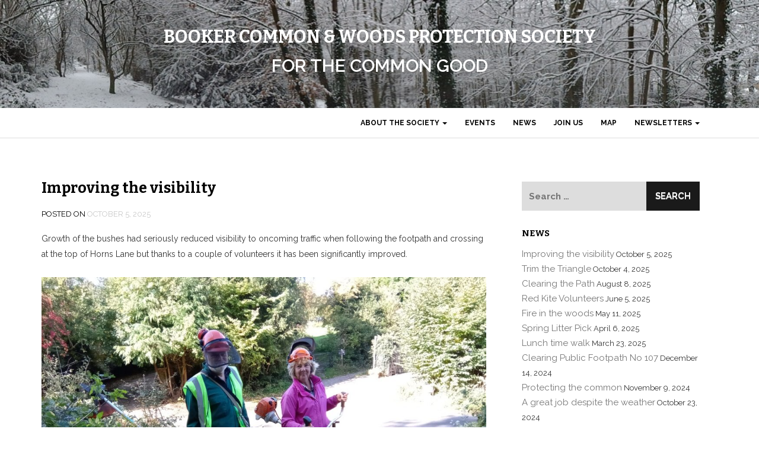

--- FILE ---
content_type: text/html; charset=UTF-8
request_url: https://bookercommon.org.uk/posts/
body_size: 19053
content:
<!DOCTYPE html>
<html lang="en-GB">
<head>
<meta charset="UTF-8">
<meta name="viewport" content="width=device-width, initial-scale=1">
<link rel="profile" href="http://gmpg.org/xfn/11">
<link rel="pingback" href="https://bookercommon.org.uk/xmlrpc.php">

<title>Posts &#8211; Booker Common &amp; Woods Protection Society</title>
<meta name='robots' content='max-image-preview:large' />
<link rel='dns-prefetch' href='//fonts.googleapis.com' />
<link rel="alternate" type="application/rss+xml" title="Booker Common &amp; Woods Protection Society &raquo; Feed" href="https://bookercommon.org.uk/feed/" />
<link rel="alternate" type="application/rss+xml" title="Booker Common &amp; Woods Protection Society &raquo; Comments Feed" href="https://bookercommon.org.uk/comments/feed/" />
<style id='wp-img-auto-sizes-contain-inline-css' type='text/css'>
img:is([sizes=auto i],[sizes^="auto," i]){contain-intrinsic-size:3000px 1500px}
/*# sourceURL=wp-img-auto-sizes-contain-inline-css */
</style>
<style id='wp-emoji-styles-inline-css' type='text/css'>

	img.wp-smiley, img.emoji {
		display: inline !important;
		border: none !important;
		box-shadow: none !important;
		height: 1em !important;
		width: 1em !important;
		margin: 0 0.07em !important;
		vertical-align: -0.1em !important;
		background: none !important;
		padding: 0 !important;
	}
/*# sourceURL=wp-emoji-styles-inline-css */
</style>
<style id='wp-block-library-inline-css' type='text/css'>
:root{--wp-block-synced-color:#7a00df;--wp-block-synced-color--rgb:122,0,223;--wp-bound-block-color:var(--wp-block-synced-color);--wp-editor-canvas-background:#ddd;--wp-admin-theme-color:#007cba;--wp-admin-theme-color--rgb:0,124,186;--wp-admin-theme-color-darker-10:#006ba1;--wp-admin-theme-color-darker-10--rgb:0,107,160.5;--wp-admin-theme-color-darker-20:#005a87;--wp-admin-theme-color-darker-20--rgb:0,90,135;--wp-admin-border-width-focus:2px}@media (min-resolution:192dpi){:root{--wp-admin-border-width-focus:1.5px}}.wp-element-button{cursor:pointer}:root .has-very-light-gray-background-color{background-color:#eee}:root .has-very-dark-gray-background-color{background-color:#313131}:root .has-very-light-gray-color{color:#eee}:root .has-very-dark-gray-color{color:#313131}:root .has-vivid-green-cyan-to-vivid-cyan-blue-gradient-background{background:linear-gradient(135deg,#00d084,#0693e3)}:root .has-purple-crush-gradient-background{background:linear-gradient(135deg,#34e2e4,#4721fb 50%,#ab1dfe)}:root .has-hazy-dawn-gradient-background{background:linear-gradient(135deg,#faaca8,#dad0ec)}:root .has-subdued-olive-gradient-background{background:linear-gradient(135deg,#fafae1,#67a671)}:root .has-atomic-cream-gradient-background{background:linear-gradient(135deg,#fdd79a,#004a59)}:root .has-nightshade-gradient-background{background:linear-gradient(135deg,#330968,#31cdcf)}:root .has-midnight-gradient-background{background:linear-gradient(135deg,#020381,#2874fc)}:root{--wp--preset--font-size--normal:16px;--wp--preset--font-size--huge:42px}.has-regular-font-size{font-size:1em}.has-larger-font-size{font-size:2.625em}.has-normal-font-size{font-size:var(--wp--preset--font-size--normal)}.has-huge-font-size{font-size:var(--wp--preset--font-size--huge)}.has-text-align-center{text-align:center}.has-text-align-left{text-align:left}.has-text-align-right{text-align:right}.has-fit-text{white-space:nowrap!important}#end-resizable-editor-section{display:none}.aligncenter{clear:both}.items-justified-left{justify-content:flex-start}.items-justified-center{justify-content:center}.items-justified-right{justify-content:flex-end}.items-justified-space-between{justify-content:space-between}.screen-reader-text{border:0;clip-path:inset(50%);height:1px;margin:-1px;overflow:hidden;padding:0;position:absolute;width:1px;word-wrap:normal!important}.screen-reader-text:focus{background-color:#ddd;clip-path:none;color:#444;display:block;font-size:1em;height:auto;left:5px;line-height:normal;padding:15px 23px 14px;text-decoration:none;top:5px;width:auto;z-index:100000}html :where(.has-border-color){border-style:solid}html :where([style*=border-top-color]){border-top-style:solid}html :where([style*=border-right-color]){border-right-style:solid}html :where([style*=border-bottom-color]){border-bottom-style:solid}html :where([style*=border-left-color]){border-left-style:solid}html :where([style*=border-width]){border-style:solid}html :where([style*=border-top-width]){border-top-style:solid}html :where([style*=border-right-width]){border-right-style:solid}html :where([style*=border-bottom-width]){border-bottom-style:solid}html :where([style*=border-left-width]){border-left-style:solid}html :where(img[class*=wp-image-]){height:auto;max-width:100%}:where(figure){margin:0 0 1em}html :where(.is-position-sticky){--wp-admin--admin-bar--position-offset:var(--wp-admin--admin-bar--height,0px)}@media screen and (max-width:600px){html :where(.is-position-sticky){--wp-admin--admin-bar--position-offset:0px}}

/*# sourceURL=wp-block-library-inline-css */
</style><style id='wp-block-gallery-inline-css' type='text/css'>
.blocks-gallery-grid:not(.has-nested-images),.wp-block-gallery:not(.has-nested-images){display:flex;flex-wrap:wrap;list-style-type:none;margin:0;padding:0}.blocks-gallery-grid:not(.has-nested-images) .blocks-gallery-image,.blocks-gallery-grid:not(.has-nested-images) .blocks-gallery-item,.wp-block-gallery:not(.has-nested-images) .blocks-gallery-image,.wp-block-gallery:not(.has-nested-images) .blocks-gallery-item{display:flex;flex-direction:column;flex-grow:1;justify-content:center;margin:0 1em 1em 0;position:relative;width:calc(50% - 1em)}.blocks-gallery-grid:not(.has-nested-images) .blocks-gallery-image:nth-of-type(2n),.blocks-gallery-grid:not(.has-nested-images) .blocks-gallery-item:nth-of-type(2n),.wp-block-gallery:not(.has-nested-images) .blocks-gallery-image:nth-of-type(2n),.wp-block-gallery:not(.has-nested-images) .blocks-gallery-item:nth-of-type(2n){margin-right:0}.blocks-gallery-grid:not(.has-nested-images) .blocks-gallery-image figure,.blocks-gallery-grid:not(.has-nested-images) .blocks-gallery-item figure,.wp-block-gallery:not(.has-nested-images) .blocks-gallery-image figure,.wp-block-gallery:not(.has-nested-images) .blocks-gallery-item figure{align-items:flex-end;display:flex;height:100%;justify-content:flex-start;margin:0}.blocks-gallery-grid:not(.has-nested-images) .blocks-gallery-image img,.blocks-gallery-grid:not(.has-nested-images) .blocks-gallery-item img,.wp-block-gallery:not(.has-nested-images) .blocks-gallery-image img,.wp-block-gallery:not(.has-nested-images) .blocks-gallery-item img{display:block;height:auto;max-width:100%;width:auto}.blocks-gallery-grid:not(.has-nested-images) .blocks-gallery-image figcaption,.blocks-gallery-grid:not(.has-nested-images) .blocks-gallery-item figcaption,.wp-block-gallery:not(.has-nested-images) .blocks-gallery-image figcaption,.wp-block-gallery:not(.has-nested-images) .blocks-gallery-item figcaption{background:linear-gradient(0deg,#000000b3,#0000004d 70%,#0000);bottom:0;box-sizing:border-box;color:#fff;font-size:.8em;margin:0;max-height:100%;overflow:auto;padding:3em .77em .7em;position:absolute;text-align:center;width:100%;z-index:2}.blocks-gallery-grid:not(.has-nested-images) .blocks-gallery-image figcaption img,.blocks-gallery-grid:not(.has-nested-images) .blocks-gallery-item figcaption img,.wp-block-gallery:not(.has-nested-images) .blocks-gallery-image figcaption img,.wp-block-gallery:not(.has-nested-images) .blocks-gallery-item figcaption img{display:inline}.blocks-gallery-grid:not(.has-nested-images) figcaption,.wp-block-gallery:not(.has-nested-images) figcaption{flex-grow:1}.blocks-gallery-grid:not(.has-nested-images).is-cropped .blocks-gallery-image a,.blocks-gallery-grid:not(.has-nested-images).is-cropped .blocks-gallery-image img,.blocks-gallery-grid:not(.has-nested-images).is-cropped .blocks-gallery-item a,.blocks-gallery-grid:not(.has-nested-images).is-cropped .blocks-gallery-item img,.wp-block-gallery:not(.has-nested-images).is-cropped .blocks-gallery-image a,.wp-block-gallery:not(.has-nested-images).is-cropped .blocks-gallery-image img,.wp-block-gallery:not(.has-nested-images).is-cropped .blocks-gallery-item a,.wp-block-gallery:not(.has-nested-images).is-cropped .blocks-gallery-item img{flex:1;height:100%;object-fit:cover;width:100%}.blocks-gallery-grid:not(.has-nested-images).columns-1 .blocks-gallery-image,.blocks-gallery-grid:not(.has-nested-images).columns-1 .blocks-gallery-item,.wp-block-gallery:not(.has-nested-images).columns-1 .blocks-gallery-image,.wp-block-gallery:not(.has-nested-images).columns-1 .blocks-gallery-item{margin-right:0;width:100%}@media (min-width:600px){.blocks-gallery-grid:not(.has-nested-images).columns-3 .blocks-gallery-image,.blocks-gallery-grid:not(.has-nested-images).columns-3 .blocks-gallery-item,.wp-block-gallery:not(.has-nested-images).columns-3 .blocks-gallery-image,.wp-block-gallery:not(.has-nested-images).columns-3 .blocks-gallery-item{margin-right:1em;width:calc(33.33333% - .66667em)}.blocks-gallery-grid:not(.has-nested-images).columns-4 .blocks-gallery-image,.blocks-gallery-grid:not(.has-nested-images).columns-4 .blocks-gallery-item,.wp-block-gallery:not(.has-nested-images).columns-4 .blocks-gallery-image,.wp-block-gallery:not(.has-nested-images).columns-4 .blocks-gallery-item{margin-right:1em;width:calc(25% - .75em)}.blocks-gallery-grid:not(.has-nested-images).columns-5 .blocks-gallery-image,.blocks-gallery-grid:not(.has-nested-images).columns-5 .blocks-gallery-item,.wp-block-gallery:not(.has-nested-images).columns-5 .blocks-gallery-image,.wp-block-gallery:not(.has-nested-images).columns-5 .blocks-gallery-item{margin-right:1em;width:calc(20% - .8em)}.blocks-gallery-grid:not(.has-nested-images).columns-6 .blocks-gallery-image,.blocks-gallery-grid:not(.has-nested-images).columns-6 .blocks-gallery-item,.wp-block-gallery:not(.has-nested-images).columns-6 .blocks-gallery-image,.wp-block-gallery:not(.has-nested-images).columns-6 .blocks-gallery-item{margin-right:1em;width:calc(16.66667% - .83333em)}.blocks-gallery-grid:not(.has-nested-images).columns-7 .blocks-gallery-image,.blocks-gallery-grid:not(.has-nested-images).columns-7 .blocks-gallery-item,.wp-block-gallery:not(.has-nested-images).columns-7 .blocks-gallery-image,.wp-block-gallery:not(.has-nested-images).columns-7 .blocks-gallery-item{margin-right:1em;width:calc(14.28571% - .85714em)}.blocks-gallery-grid:not(.has-nested-images).columns-8 .blocks-gallery-image,.blocks-gallery-grid:not(.has-nested-images).columns-8 .blocks-gallery-item,.wp-block-gallery:not(.has-nested-images).columns-8 .blocks-gallery-image,.wp-block-gallery:not(.has-nested-images).columns-8 .blocks-gallery-item{margin-right:1em;width:calc(12.5% - .875em)}.blocks-gallery-grid:not(.has-nested-images).columns-1 .blocks-gallery-image:nth-of-type(1n),.blocks-gallery-grid:not(.has-nested-images).columns-1 .blocks-gallery-item:nth-of-type(1n),.blocks-gallery-grid:not(.has-nested-images).columns-2 .blocks-gallery-image:nth-of-type(2n),.blocks-gallery-grid:not(.has-nested-images).columns-2 .blocks-gallery-item:nth-of-type(2n),.blocks-gallery-grid:not(.has-nested-images).columns-3 .blocks-gallery-image:nth-of-type(3n),.blocks-gallery-grid:not(.has-nested-images).columns-3 .blocks-gallery-item:nth-of-type(3n),.blocks-gallery-grid:not(.has-nested-images).columns-4 .blocks-gallery-image:nth-of-type(4n),.blocks-gallery-grid:not(.has-nested-images).columns-4 .blocks-gallery-item:nth-of-type(4n),.blocks-gallery-grid:not(.has-nested-images).columns-5 .blocks-gallery-image:nth-of-type(5n),.blocks-gallery-grid:not(.has-nested-images).columns-5 .blocks-gallery-item:nth-of-type(5n),.blocks-gallery-grid:not(.has-nested-images).columns-6 .blocks-gallery-image:nth-of-type(6n),.blocks-gallery-grid:not(.has-nested-images).columns-6 .blocks-gallery-item:nth-of-type(6n),.blocks-gallery-grid:not(.has-nested-images).columns-7 .blocks-gallery-image:nth-of-type(7n),.blocks-gallery-grid:not(.has-nested-images).columns-7 .blocks-gallery-item:nth-of-type(7n),.blocks-gallery-grid:not(.has-nested-images).columns-8 .blocks-gallery-image:nth-of-type(8n),.blocks-gallery-grid:not(.has-nested-images).columns-8 .blocks-gallery-item:nth-of-type(8n),.wp-block-gallery:not(.has-nested-images).columns-1 .blocks-gallery-image:nth-of-type(1n),.wp-block-gallery:not(.has-nested-images).columns-1 .blocks-gallery-item:nth-of-type(1n),.wp-block-gallery:not(.has-nested-images).columns-2 .blocks-gallery-image:nth-of-type(2n),.wp-block-gallery:not(.has-nested-images).columns-2 .blocks-gallery-item:nth-of-type(2n),.wp-block-gallery:not(.has-nested-images).columns-3 .blocks-gallery-image:nth-of-type(3n),.wp-block-gallery:not(.has-nested-images).columns-3 .blocks-gallery-item:nth-of-type(3n),.wp-block-gallery:not(.has-nested-images).columns-4 .blocks-gallery-image:nth-of-type(4n),.wp-block-gallery:not(.has-nested-images).columns-4 .blocks-gallery-item:nth-of-type(4n),.wp-block-gallery:not(.has-nested-images).columns-5 .blocks-gallery-image:nth-of-type(5n),.wp-block-gallery:not(.has-nested-images).columns-5 .blocks-gallery-item:nth-of-type(5n),.wp-block-gallery:not(.has-nested-images).columns-6 .blocks-gallery-image:nth-of-type(6n),.wp-block-gallery:not(.has-nested-images).columns-6 .blocks-gallery-item:nth-of-type(6n),.wp-block-gallery:not(.has-nested-images).columns-7 .blocks-gallery-image:nth-of-type(7n),.wp-block-gallery:not(.has-nested-images).columns-7 .blocks-gallery-item:nth-of-type(7n),.wp-block-gallery:not(.has-nested-images).columns-8 .blocks-gallery-image:nth-of-type(8n),.wp-block-gallery:not(.has-nested-images).columns-8 .blocks-gallery-item:nth-of-type(8n){margin-right:0}}.blocks-gallery-grid:not(.has-nested-images) .blocks-gallery-image:last-child,.blocks-gallery-grid:not(.has-nested-images) .blocks-gallery-item:last-child,.wp-block-gallery:not(.has-nested-images) .blocks-gallery-image:last-child,.wp-block-gallery:not(.has-nested-images) .blocks-gallery-item:last-child{margin-right:0}.blocks-gallery-grid:not(.has-nested-images).alignleft,.blocks-gallery-grid:not(.has-nested-images).alignright,.wp-block-gallery:not(.has-nested-images).alignleft,.wp-block-gallery:not(.has-nested-images).alignright{max-width:420px;width:100%}.blocks-gallery-grid:not(.has-nested-images).aligncenter .blocks-gallery-item figure,.wp-block-gallery:not(.has-nested-images).aligncenter .blocks-gallery-item figure{justify-content:center}.wp-block-gallery:not(.is-cropped) .blocks-gallery-item{align-self:flex-start}figure.wp-block-gallery.has-nested-images{align-items:normal}.wp-block-gallery.has-nested-images figure.wp-block-image:not(#individual-image){margin:0;width:calc(50% - var(--wp--style--unstable-gallery-gap, 16px)/2)}.wp-block-gallery.has-nested-images figure.wp-block-image{box-sizing:border-box;display:flex;flex-direction:column;flex-grow:1;justify-content:center;max-width:100%;position:relative}.wp-block-gallery.has-nested-images figure.wp-block-image>a,.wp-block-gallery.has-nested-images figure.wp-block-image>div{flex-direction:column;flex-grow:1;margin:0}.wp-block-gallery.has-nested-images figure.wp-block-image img{display:block;height:auto;max-width:100%!important;width:auto}.wp-block-gallery.has-nested-images figure.wp-block-image figcaption,.wp-block-gallery.has-nested-images figure.wp-block-image:has(figcaption):before{bottom:0;left:0;max-height:100%;position:absolute;right:0}.wp-block-gallery.has-nested-images figure.wp-block-image:has(figcaption):before{backdrop-filter:blur(3px);content:"";height:100%;-webkit-mask-image:linear-gradient(0deg,#000 20%,#0000);mask-image:linear-gradient(0deg,#000 20%,#0000);max-height:40%;pointer-events:none}.wp-block-gallery.has-nested-images figure.wp-block-image figcaption{box-sizing:border-box;color:#fff;font-size:13px;margin:0;overflow:auto;padding:1em;text-align:center;text-shadow:0 0 1.5px #000}.wp-block-gallery.has-nested-images figure.wp-block-image figcaption::-webkit-scrollbar{height:12px;width:12px}.wp-block-gallery.has-nested-images figure.wp-block-image figcaption::-webkit-scrollbar-track{background-color:initial}.wp-block-gallery.has-nested-images figure.wp-block-image figcaption::-webkit-scrollbar-thumb{background-clip:padding-box;background-color:initial;border:3px solid #0000;border-radius:8px}.wp-block-gallery.has-nested-images figure.wp-block-image figcaption:focus-within::-webkit-scrollbar-thumb,.wp-block-gallery.has-nested-images figure.wp-block-image figcaption:focus::-webkit-scrollbar-thumb,.wp-block-gallery.has-nested-images figure.wp-block-image figcaption:hover::-webkit-scrollbar-thumb{background-color:#fffc}.wp-block-gallery.has-nested-images figure.wp-block-image figcaption{scrollbar-color:#0000 #0000;scrollbar-gutter:stable both-edges;scrollbar-width:thin}.wp-block-gallery.has-nested-images figure.wp-block-image figcaption:focus,.wp-block-gallery.has-nested-images figure.wp-block-image figcaption:focus-within,.wp-block-gallery.has-nested-images figure.wp-block-image figcaption:hover{scrollbar-color:#fffc #0000}.wp-block-gallery.has-nested-images figure.wp-block-image figcaption{will-change:transform}@media (hover:none){.wp-block-gallery.has-nested-images figure.wp-block-image figcaption{scrollbar-color:#fffc #0000}}.wp-block-gallery.has-nested-images figure.wp-block-image figcaption{background:linear-gradient(0deg,#0006,#0000)}.wp-block-gallery.has-nested-images figure.wp-block-image figcaption img{display:inline}.wp-block-gallery.has-nested-images figure.wp-block-image figcaption a{color:inherit}.wp-block-gallery.has-nested-images figure.wp-block-image.has-custom-border img{box-sizing:border-box}.wp-block-gallery.has-nested-images figure.wp-block-image.has-custom-border>a,.wp-block-gallery.has-nested-images figure.wp-block-image.has-custom-border>div,.wp-block-gallery.has-nested-images figure.wp-block-image.is-style-rounded>a,.wp-block-gallery.has-nested-images figure.wp-block-image.is-style-rounded>div{flex:1 1 auto}.wp-block-gallery.has-nested-images figure.wp-block-image.has-custom-border figcaption,.wp-block-gallery.has-nested-images figure.wp-block-image.is-style-rounded figcaption{background:none;color:inherit;flex:initial;margin:0;padding:10px 10px 9px;position:relative;text-shadow:none}.wp-block-gallery.has-nested-images figure.wp-block-image.has-custom-border:before,.wp-block-gallery.has-nested-images figure.wp-block-image.is-style-rounded:before{content:none}.wp-block-gallery.has-nested-images figcaption{flex-basis:100%;flex-grow:1;text-align:center}.wp-block-gallery.has-nested-images:not(.is-cropped) figure.wp-block-image:not(#individual-image){margin-bottom:auto;margin-top:0}.wp-block-gallery.has-nested-images.is-cropped figure.wp-block-image:not(#individual-image){align-self:inherit}.wp-block-gallery.has-nested-images.is-cropped figure.wp-block-image:not(#individual-image)>a,.wp-block-gallery.has-nested-images.is-cropped figure.wp-block-image:not(#individual-image)>div:not(.components-drop-zone){display:flex}.wp-block-gallery.has-nested-images.is-cropped figure.wp-block-image:not(#individual-image) a,.wp-block-gallery.has-nested-images.is-cropped figure.wp-block-image:not(#individual-image) img{flex:1 0 0%;height:100%;object-fit:cover;width:100%}.wp-block-gallery.has-nested-images.columns-1 figure.wp-block-image:not(#individual-image){width:100%}@media (min-width:600px){.wp-block-gallery.has-nested-images.columns-3 figure.wp-block-image:not(#individual-image){width:calc(33.33333% - var(--wp--style--unstable-gallery-gap, 16px)*.66667)}.wp-block-gallery.has-nested-images.columns-4 figure.wp-block-image:not(#individual-image){width:calc(25% - var(--wp--style--unstable-gallery-gap, 16px)*.75)}.wp-block-gallery.has-nested-images.columns-5 figure.wp-block-image:not(#individual-image){width:calc(20% - var(--wp--style--unstable-gallery-gap, 16px)*.8)}.wp-block-gallery.has-nested-images.columns-6 figure.wp-block-image:not(#individual-image){width:calc(16.66667% - var(--wp--style--unstable-gallery-gap, 16px)*.83333)}.wp-block-gallery.has-nested-images.columns-7 figure.wp-block-image:not(#individual-image){width:calc(14.28571% - var(--wp--style--unstable-gallery-gap, 16px)*.85714)}.wp-block-gallery.has-nested-images.columns-8 figure.wp-block-image:not(#individual-image){width:calc(12.5% - var(--wp--style--unstable-gallery-gap, 16px)*.875)}.wp-block-gallery.has-nested-images.columns-default figure.wp-block-image:not(#individual-image){width:calc(33.33% - var(--wp--style--unstable-gallery-gap, 16px)*.66667)}.wp-block-gallery.has-nested-images.columns-default figure.wp-block-image:not(#individual-image):first-child:nth-last-child(2),.wp-block-gallery.has-nested-images.columns-default figure.wp-block-image:not(#individual-image):first-child:nth-last-child(2)~figure.wp-block-image:not(#individual-image){width:calc(50% - var(--wp--style--unstable-gallery-gap, 16px)*.5)}.wp-block-gallery.has-nested-images.columns-default figure.wp-block-image:not(#individual-image):first-child:last-child{width:100%}}.wp-block-gallery.has-nested-images.alignleft,.wp-block-gallery.has-nested-images.alignright{max-width:420px;width:100%}.wp-block-gallery.has-nested-images.aligncenter{justify-content:center}
/*# sourceURL=https://bookercommon.org.uk/wp-includes/blocks/gallery/style.min.css */
</style>
<style id='wp-block-image-inline-css' type='text/css'>
.wp-block-image>a,.wp-block-image>figure>a{display:inline-block}.wp-block-image img{box-sizing:border-box;height:auto;max-width:100%;vertical-align:bottom}@media not (prefers-reduced-motion){.wp-block-image img.hide{visibility:hidden}.wp-block-image img.show{animation:show-content-image .4s}}.wp-block-image[style*=border-radius] img,.wp-block-image[style*=border-radius]>a{border-radius:inherit}.wp-block-image.has-custom-border img{box-sizing:border-box}.wp-block-image.aligncenter{text-align:center}.wp-block-image.alignfull>a,.wp-block-image.alignwide>a{width:100%}.wp-block-image.alignfull img,.wp-block-image.alignwide img{height:auto;width:100%}.wp-block-image .aligncenter,.wp-block-image .alignleft,.wp-block-image .alignright,.wp-block-image.aligncenter,.wp-block-image.alignleft,.wp-block-image.alignright{display:table}.wp-block-image .aligncenter>figcaption,.wp-block-image .alignleft>figcaption,.wp-block-image .alignright>figcaption,.wp-block-image.aligncenter>figcaption,.wp-block-image.alignleft>figcaption,.wp-block-image.alignright>figcaption{caption-side:bottom;display:table-caption}.wp-block-image .alignleft{float:left;margin:.5em 1em .5em 0}.wp-block-image .alignright{float:right;margin:.5em 0 .5em 1em}.wp-block-image .aligncenter{margin-left:auto;margin-right:auto}.wp-block-image :where(figcaption){margin-bottom:1em;margin-top:.5em}.wp-block-image.is-style-circle-mask img{border-radius:9999px}@supports ((-webkit-mask-image:none) or (mask-image:none)) or (-webkit-mask-image:none){.wp-block-image.is-style-circle-mask img{border-radius:0;-webkit-mask-image:url('data:image/svg+xml;utf8,<svg viewBox="0 0 100 100" xmlns="http://www.w3.org/2000/svg"><circle cx="50" cy="50" r="50"/></svg>');mask-image:url('data:image/svg+xml;utf8,<svg viewBox="0 0 100 100" xmlns="http://www.w3.org/2000/svg"><circle cx="50" cy="50" r="50"/></svg>');mask-mode:alpha;-webkit-mask-position:center;mask-position:center;-webkit-mask-repeat:no-repeat;mask-repeat:no-repeat;-webkit-mask-size:contain;mask-size:contain}}:root :where(.wp-block-image.is-style-rounded img,.wp-block-image .is-style-rounded img){border-radius:9999px}.wp-block-image figure{margin:0}.wp-lightbox-container{display:flex;flex-direction:column;position:relative}.wp-lightbox-container img{cursor:zoom-in}.wp-lightbox-container img:hover+button{opacity:1}.wp-lightbox-container button{align-items:center;backdrop-filter:blur(16px) saturate(180%);background-color:#5a5a5a40;border:none;border-radius:4px;cursor:zoom-in;display:flex;height:20px;justify-content:center;opacity:0;padding:0;position:absolute;right:16px;text-align:center;top:16px;width:20px;z-index:100}@media not (prefers-reduced-motion){.wp-lightbox-container button{transition:opacity .2s ease}}.wp-lightbox-container button:focus-visible{outline:3px auto #5a5a5a40;outline:3px auto -webkit-focus-ring-color;outline-offset:3px}.wp-lightbox-container button:hover{cursor:pointer;opacity:1}.wp-lightbox-container button:focus{opacity:1}.wp-lightbox-container button:focus,.wp-lightbox-container button:hover,.wp-lightbox-container button:not(:hover):not(:active):not(.has-background){background-color:#5a5a5a40;border:none}.wp-lightbox-overlay{box-sizing:border-box;cursor:zoom-out;height:100vh;left:0;overflow:hidden;position:fixed;top:0;visibility:hidden;width:100%;z-index:100000}.wp-lightbox-overlay .close-button{align-items:center;cursor:pointer;display:flex;justify-content:center;min-height:40px;min-width:40px;padding:0;position:absolute;right:calc(env(safe-area-inset-right) + 16px);top:calc(env(safe-area-inset-top) + 16px);z-index:5000000}.wp-lightbox-overlay .close-button:focus,.wp-lightbox-overlay .close-button:hover,.wp-lightbox-overlay .close-button:not(:hover):not(:active):not(.has-background){background:none;border:none}.wp-lightbox-overlay .lightbox-image-container{height:var(--wp--lightbox-container-height);left:50%;overflow:hidden;position:absolute;top:50%;transform:translate(-50%,-50%);transform-origin:top left;width:var(--wp--lightbox-container-width);z-index:9999999999}.wp-lightbox-overlay .wp-block-image{align-items:center;box-sizing:border-box;display:flex;height:100%;justify-content:center;margin:0;position:relative;transform-origin:0 0;width:100%;z-index:3000000}.wp-lightbox-overlay .wp-block-image img{height:var(--wp--lightbox-image-height);min-height:var(--wp--lightbox-image-height);min-width:var(--wp--lightbox-image-width);width:var(--wp--lightbox-image-width)}.wp-lightbox-overlay .wp-block-image figcaption{display:none}.wp-lightbox-overlay button{background:none;border:none}.wp-lightbox-overlay .scrim{background-color:#fff;height:100%;opacity:.9;position:absolute;width:100%;z-index:2000000}.wp-lightbox-overlay.active{visibility:visible}@media not (prefers-reduced-motion){.wp-lightbox-overlay.active{animation:turn-on-visibility .25s both}.wp-lightbox-overlay.active img{animation:turn-on-visibility .35s both}.wp-lightbox-overlay.show-closing-animation:not(.active){animation:turn-off-visibility .35s both}.wp-lightbox-overlay.show-closing-animation:not(.active) img{animation:turn-off-visibility .25s both}.wp-lightbox-overlay.zoom.active{animation:none;opacity:1;visibility:visible}.wp-lightbox-overlay.zoom.active .lightbox-image-container{animation:lightbox-zoom-in .4s}.wp-lightbox-overlay.zoom.active .lightbox-image-container img{animation:none}.wp-lightbox-overlay.zoom.active .scrim{animation:turn-on-visibility .4s forwards}.wp-lightbox-overlay.zoom.show-closing-animation:not(.active){animation:none}.wp-lightbox-overlay.zoom.show-closing-animation:not(.active) .lightbox-image-container{animation:lightbox-zoom-out .4s}.wp-lightbox-overlay.zoom.show-closing-animation:not(.active) .lightbox-image-container img{animation:none}.wp-lightbox-overlay.zoom.show-closing-animation:not(.active) .scrim{animation:turn-off-visibility .4s forwards}}@keyframes show-content-image{0%{visibility:hidden}99%{visibility:hidden}to{visibility:visible}}@keyframes turn-on-visibility{0%{opacity:0}to{opacity:1}}@keyframes turn-off-visibility{0%{opacity:1;visibility:visible}99%{opacity:0;visibility:visible}to{opacity:0;visibility:hidden}}@keyframes lightbox-zoom-in{0%{transform:translate(calc((-100vw + var(--wp--lightbox-scrollbar-width))/2 + var(--wp--lightbox-initial-left-position)),calc(-50vh + var(--wp--lightbox-initial-top-position))) scale(var(--wp--lightbox-scale))}to{transform:translate(-50%,-50%) scale(1)}}@keyframes lightbox-zoom-out{0%{transform:translate(-50%,-50%) scale(1);visibility:visible}99%{visibility:visible}to{transform:translate(calc((-100vw + var(--wp--lightbox-scrollbar-width))/2 + var(--wp--lightbox-initial-left-position)),calc(-50vh + var(--wp--lightbox-initial-top-position))) scale(var(--wp--lightbox-scale));visibility:hidden}}
/*# sourceURL=https://bookercommon.org.uk/wp-includes/blocks/image/style.min.css */
</style>
<style id='wp-block-media-text-inline-css' type='text/css'>
.wp-block-media-text{box-sizing:border-box;
  /*!rtl:begin:ignore*/direction:ltr;
  /*!rtl:end:ignore*/display:grid;grid-template-columns:50% 1fr;grid-template-rows:auto}.wp-block-media-text.has-media-on-the-right{grid-template-columns:1fr 50%}.wp-block-media-text.is-vertically-aligned-top>.wp-block-media-text__content,.wp-block-media-text.is-vertically-aligned-top>.wp-block-media-text__media{align-self:start}.wp-block-media-text.is-vertically-aligned-center>.wp-block-media-text__content,.wp-block-media-text.is-vertically-aligned-center>.wp-block-media-text__media,.wp-block-media-text>.wp-block-media-text__content,.wp-block-media-text>.wp-block-media-text__media{align-self:center}.wp-block-media-text.is-vertically-aligned-bottom>.wp-block-media-text__content,.wp-block-media-text.is-vertically-aligned-bottom>.wp-block-media-text__media{align-self:end}.wp-block-media-text>.wp-block-media-text__media{
  /*!rtl:begin:ignore*/grid-column:1;grid-row:1;
  /*!rtl:end:ignore*/margin:0}.wp-block-media-text>.wp-block-media-text__content{direction:ltr;
  /*!rtl:begin:ignore*/grid-column:2;grid-row:1;
  /*!rtl:end:ignore*/padding:0 8%;word-break:break-word}.wp-block-media-text.has-media-on-the-right>.wp-block-media-text__media{
  /*!rtl:begin:ignore*/grid-column:2;grid-row:1
  /*!rtl:end:ignore*/}.wp-block-media-text.has-media-on-the-right>.wp-block-media-text__content{
  /*!rtl:begin:ignore*/grid-column:1;grid-row:1
  /*!rtl:end:ignore*/}.wp-block-media-text__media a{display:block}.wp-block-media-text__media img,.wp-block-media-text__media video{height:auto;max-width:unset;vertical-align:middle;width:100%}.wp-block-media-text.is-image-fill>.wp-block-media-text__media{background-size:cover;height:100%;min-height:250px}.wp-block-media-text.is-image-fill>.wp-block-media-text__media>a{display:block;height:100%}.wp-block-media-text.is-image-fill>.wp-block-media-text__media img{height:1px;margin:-1px;overflow:hidden;padding:0;position:absolute;width:1px;clip:rect(0,0,0,0);border:0}.wp-block-media-text.is-image-fill-element>.wp-block-media-text__media{height:100%;min-height:250px}.wp-block-media-text.is-image-fill-element>.wp-block-media-text__media>a{display:block;height:100%}.wp-block-media-text.is-image-fill-element>.wp-block-media-text__media img{height:100%;object-fit:cover;width:100%}@media (max-width:600px){.wp-block-media-text.is-stacked-on-mobile{grid-template-columns:100%!important}.wp-block-media-text.is-stacked-on-mobile>.wp-block-media-text__media{grid-column:1;grid-row:1}.wp-block-media-text.is-stacked-on-mobile>.wp-block-media-text__content{grid-column:1;grid-row:2}}
/*# sourceURL=https://bookercommon.org.uk/wp-includes/blocks/media-text/style.min.css */
</style>
<style id='wp-block-paragraph-inline-css' type='text/css'>
.is-small-text{font-size:.875em}.is-regular-text{font-size:1em}.is-large-text{font-size:2.25em}.is-larger-text{font-size:3em}.has-drop-cap:not(:focus):first-letter{float:left;font-size:8.4em;font-style:normal;font-weight:100;line-height:.68;margin:.05em .1em 0 0;text-transform:uppercase}body.rtl .has-drop-cap:not(:focus):first-letter{float:none;margin-left:.1em}p.has-drop-cap.has-background{overflow:hidden}:root :where(p.has-background){padding:1.25em 2.375em}:where(p.has-text-color:not(.has-link-color)) a{color:inherit}p.has-text-align-left[style*="writing-mode:vertical-lr"],p.has-text-align-right[style*="writing-mode:vertical-rl"]{rotate:180deg}
/*# sourceURL=https://bookercommon.org.uk/wp-includes/blocks/paragraph/style.min.css */
</style>
<style id='global-styles-inline-css' type='text/css'>
:root{--wp--preset--aspect-ratio--square: 1;--wp--preset--aspect-ratio--4-3: 4/3;--wp--preset--aspect-ratio--3-4: 3/4;--wp--preset--aspect-ratio--3-2: 3/2;--wp--preset--aspect-ratio--2-3: 2/3;--wp--preset--aspect-ratio--16-9: 16/9;--wp--preset--aspect-ratio--9-16: 9/16;--wp--preset--color--black: #000000;--wp--preset--color--cyan-bluish-gray: #abb8c3;--wp--preset--color--white: #ffffff;--wp--preset--color--pale-pink: #f78da7;--wp--preset--color--vivid-red: #cf2e2e;--wp--preset--color--luminous-vivid-orange: #ff6900;--wp--preset--color--luminous-vivid-amber: #fcb900;--wp--preset--color--light-green-cyan: #7bdcb5;--wp--preset--color--vivid-green-cyan: #00d084;--wp--preset--color--pale-cyan-blue: #8ed1fc;--wp--preset--color--vivid-cyan-blue: #0693e3;--wp--preset--color--vivid-purple: #9b51e0;--wp--preset--gradient--vivid-cyan-blue-to-vivid-purple: linear-gradient(135deg,rgb(6,147,227) 0%,rgb(155,81,224) 100%);--wp--preset--gradient--light-green-cyan-to-vivid-green-cyan: linear-gradient(135deg,rgb(122,220,180) 0%,rgb(0,208,130) 100%);--wp--preset--gradient--luminous-vivid-amber-to-luminous-vivid-orange: linear-gradient(135deg,rgb(252,185,0) 0%,rgb(255,105,0) 100%);--wp--preset--gradient--luminous-vivid-orange-to-vivid-red: linear-gradient(135deg,rgb(255,105,0) 0%,rgb(207,46,46) 100%);--wp--preset--gradient--very-light-gray-to-cyan-bluish-gray: linear-gradient(135deg,rgb(238,238,238) 0%,rgb(169,184,195) 100%);--wp--preset--gradient--cool-to-warm-spectrum: linear-gradient(135deg,rgb(74,234,220) 0%,rgb(151,120,209) 20%,rgb(207,42,186) 40%,rgb(238,44,130) 60%,rgb(251,105,98) 80%,rgb(254,248,76) 100%);--wp--preset--gradient--blush-light-purple: linear-gradient(135deg,rgb(255,206,236) 0%,rgb(152,150,240) 100%);--wp--preset--gradient--blush-bordeaux: linear-gradient(135deg,rgb(254,205,165) 0%,rgb(254,45,45) 50%,rgb(107,0,62) 100%);--wp--preset--gradient--luminous-dusk: linear-gradient(135deg,rgb(255,203,112) 0%,rgb(199,81,192) 50%,rgb(65,88,208) 100%);--wp--preset--gradient--pale-ocean: linear-gradient(135deg,rgb(255,245,203) 0%,rgb(182,227,212) 50%,rgb(51,167,181) 100%);--wp--preset--gradient--electric-grass: linear-gradient(135deg,rgb(202,248,128) 0%,rgb(113,206,126) 100%);--wp--preset--gradient--midnight: linear-gradient(135deg,rgb(2,3,129) 0%,rgb(40,116,252) 100%);--wp--preset--font-size--small: 13px;--wp--preset--font-size--medium: 20px;--wp--preset--font-size--large: 36px;--wp--preset--font-size--x-large: 42px;--wp--preset--spacing--20: 0.44rem;--wp--preset--spacing--30: 0.67rem;--wp--preset--spacing--40: 1rem;--wp--preset--spacing--50: 1.5rem;--wp--preset--spacing--60: 2.25rem;--wp--preset--spacing--70: 3.38rem;--wp--preset--spacing--80: 5.06rem;--wp--preset--shadow--natural: 6px 6px 9px rgba(0, 0, 0, 0.2);--wp--preset--shadow--deep: 12px 12px 50px rgba(0, 0, 0, 0.4);--wp--preset--shadow--sharp: 6px 6px 0px rgba(0, 0, 0, 0.2);--wp--preset--shadow--outlined: 6px 6px 0px -3px rgb(255, 255, 255), 6px 6px rgb(0, 0, 0);--wp--preset--shadow--crisp: 6px 6px 0px rgb(0, 0, 0);}:where(.is-layout-flex){gap: 0.5em;}:where(.is-layout-grid){gap: 0.5em;}body .is-layout-flex{display: flex;}.is-layout-flex{flex-wrap: wrap;align-items: center;}.is-layout-flex > :is(*, div){margin: 0;}body .is-layout-grid{display: grid;}.is-layout-grid > :is(*, div){margin: 0;}:where(.wp-block-columns.is-layout-flex){gap: 2em;}:where(.wp-block-columns.is-layout-grid){gap: 2em;}:where(.wp-block-post-template.is-layout-flex){gap: 1.25em;}:where(.wp-block-post-template.is-layout-grid){gap: 1.25em;}.has-black-color{color: var(--wp--preset--color--black) !important;}.has-cyan-bluish-gray-color{color: var(--wp--preset--color--cyan-bluish-gray) !important;}.has-white-color{color: var(--wp--preset--color--white) !important;}.has-pale-pink-color{color: var(--wp--preset--color--pale-pink) !important;}.has-vivid-red-color{color: var(--wp--preset--color--vivid-red) !important;}.has-luminous-vivid-orange-color{color: var(--wp--preset--color--luminous-vivid-orange) !important;}.has-luminous-vivid-amber-color{color: var(--wp--preset--color--luminous-vivid-amber) !important;}.has-light-green-cyan-color{color: var(--wp--preset--color--light-green-cyan) !important;}.has-vivid-green-cyan-color{color: var(--wp--preset--color--vivid-green-cyan) !important;}.has-pale-cyan-blue-color{color: var(--wp--preset--color--pale-cyan-blue) !important;}.has-vivid-cyan-blue-color{color: var(--wp--preset--color--vivid-cyan-blue) !important;}.has-vivid-purple-color{color: var(--wp--preset--color--vivid-purple) !important;}.has-black-background-color{background-color: var(--wp--preset--color--black) !important;}.has-cyan-bluish-gray-background-color{background-color: var(--wp--preset--color--cyan-bluish-gray) !important;}.has-white-background-color{background-color: var(--wp--preset--color--white) !important;}.has-pale-pink-background-color{background-color: var(--wp--preset--color--pale-pink) !important;}.has-vivid-red-background-color{background-color: var(--wp--preset--color--vivid-red) !important;}.has-luminous-vivid-orange-background-color{background-color: var(--wp--preset--color--luminous-vivid-orange) !important;}.has-luminous-vivid-amber-background-color{background-color: var(--wp--preset--color--luminous-vivid-amber) !important;}.has-light-green-cyan-background-color{background-color: var(--wp--preset--color--light-green-cyan) !important;}.has-vivid-green-cyan-background-color{background-color: var(--wp--preset--color--vivid-green-cyan) !important;}.has-pale-cyan-blue-background-color{background-color: var(--wp--preset--color--pale-cyan-blue) !important;}.has-vivid-cyan-blue-background-color{background-color: var(--wp--preset--color--vivid-cyan-blue) !important;}.has-vivid-purple-background-color{background-color: var(--wp--preset--color--vivid-purple) !important;}.has-black-border-color{border-color: var(--wp--preset--color--black) !important;}.has-cyan-bluish-gray-border-color{border-color: var(--wp--preset--color--cyan-bluish-gray) !important;}.has-white-border-color{border-color: var(--wp--preset--color--white) !important;}.has-pale-pink-border-color{border-color: var(--wp--preset--color--pale-pink) !important;}.has-vivid-red-border-color{border-color: var(--wp--preset--color--vivid-red) !important;}.has-luminous-vivid-orange-border-color{border-color: var(--wp--preset--color--luminous-vivid-orange) !important;}.has-luminous-vivid-amber-border-color{border-color: var(--wp--preset--color--luminous-vivid-amber) !important;}.has-light-green-cyan-border-color{border-color: var(--wp--preset--color--light-green-cyan) !important;}.has-vivid-green-cyan-border-color{border-color: var(--wp--preset--color--vivid-green-cyan) !important;}.has-pale-cyan-blue-border-color{border-color: var(--wp--preset--color--pale-cyan-blue) !important;}.has-vivid-cyan-blue-border-color{border-color: var(--wp--preset--color--vivid-cyan-blue) !important;}.has-vivid-purple-border-color{border-color: var(--wp--preset--color--vivid-purple) !important;}.has-vivid-cyan-blue-to-vivid-purple-gradient-background{background: var(--wp--preset--gradient--vivid-cyan-blue-to-vivid-purple) !important;}.has-light-green-cyan-to-vivid-green-cyan-gradient-background{background: var(--wp--preset--gradient--light-green-cyan-to-vivid-green-cyan) !important;}.has-luminous-vivid-amber-to-luminous-vivid-orange-gradient-background{background: var(--wp--preset--gradient--luminous-vivid-amber-to-luminous-vivid-orange) !important;}.has-luminous-vivid-orange-to-vivid-red-gradient-background{background: var(--wp--preset--gradient--luminous-vivid-orange-to-vivid-red) !important;}.has-very-light-gray-to-cyan-bluish-gray-gradient-background{background: var(--wp--preset--gradient--very-light-gray-to-cyan-bluish-gray) !important;}.has-cool-to-warm-spectrum-gradient-background{background: var(--wp--preset--gradient--cool-to-warm-spectrum) !important;}.has-blush-light-purple-gradient-background{background: var(--wp--preset--gradient--blush-light-purple) !important;}.has-blush-bordeaux-gradient-background{background: var(--wp--preset--gradient--blush-bordeaux) !important;}.has-luminous-dusk-gradient-background{background: var(--wp--preset--gradient--luminous-dusk) !important;}.has-pale-ocean-gradient-background{background: var(--wp--preset--gradient--pale-ocean) !important;}.has-electric-grass-gradient-background{background: var(--wp--preset--gradient--electric-grass) !important;}.has-midnight-gradient-background{background: var(--wp--preset--gradient--midnight) !important;}.has-small-font-size{font-size: var(--wp--preset--font-size--small) !important;}.has-medium-font-size{font-size: var(--wp--preset--font-size--medium) !important;}.has-large-font-size{font-size: var(--wp--preset--font-size--large) !important;}.has-x-large-font-size{font-size: var(--wp--preset--font-size--x-large) !important;}
/*# sourceURL=global-styles-inline-css */
</style>
<style id='core-block-supports-inline-css' type='text/css'>
.wp-block-gallery.wp-block-gallery-1{--wp--style--unstable-gallery-gap:var( --wp--style--gallery-gap-default, var( --gallery-block--gutter-size, var( --wp--style--block-gap, 0.5em ) ) );gap:var( --wp--style--gallery-gap-default, var( --gallery-block--gutter-size, var( --wp--style--block-gap, 0.5em ) ) );}.wp-block-gallery.wp-block-gallery-2{--wp--style--unstable-gallery-gap:var( --wp--style--gallery-gap-default, var( --gallery-block--gutter-size, var( --wp--style--block-gap, 0.5em ) ) );gap:var( --wp--style--gallery-gap-default, var( --gallery-block--gutter-size, var( --wp--style--block-gap, 0.5em ) ) );}.wp-block-gallery.wp-block-gallery-3{--wp--style--unstable-gallery-gap:var( --wp--style--gallery-gap-default, var( --gallery-block--gutter-size, var( --wp--style--block-gap, 0.5em ) ) );gap:var( --wp--style--gallery-gap-default, var( --gallery-block--gutter-size, var( --wp--style--block-gap, 0.5em ) ) );}.wp-block-gallery.wp-block-gallery-4{--wp--style--unstable-gallery-gap:var( --wp--style--gallery-gap-default, var( --gallery-block--gutter-size, var( --wp--style--block-gap, 0.5em ) ) );gap:var( --wp--style--gallery-gap-default, var( --gallery-block--gutter-size, var( --wp--style--block-gap, 0.5em ) ) );}.wp-block-gallery.wp-block-gallery-5{--wp--style--unstable-gallery-gap:var( --wp--style--gallery-gap-default, var( --gallery-block--gutter-size, var( --wp--style--block-gap, 0.5em ) ) );gap:var( --wp--style--gallery-gap-default, var( --gallery-block--gutter-size, var( --wp--style--block-gap, 0.5em ) ) );}.wp-block-gallery.wp-block-gallery-6{--wp--style--unstable-gallery-gap:var( --wp--style--gallery-gap-default, var( --gallery-block--gutter-size, var( --wp--style--block-gap, 0.5em ) ) );gap:var( --wp--style--gallery-gap-default, var( --gallery-block--gutter-size, var( --wp--style--block-gap, 0.5em ) ) );}.wp-block-gallery.wp-block-gallery-7{--wp--style--unstable-gallery-gap:var( --wp--style--gallery-gap-default, var( --gallery-block--gutter-size, var( --wp--style--block-gap, 0.5em ) ) );gap:var( --wp--style--gallery-gap-default, var( --gallery-block--gutter-size, var( --wp--style--block-gap, 0.5em ) ) );}.wp-block-gallery.wp-block-gallery-8{--wp--style--unstable-gallery-gap:var( --wp--style--gallery-gap-default, var( --gallery-block--gutter-size, var( --wp--style--block-gap, 0.5em ) ) );gap:var( --wp--style--gallery-gap-default, var( --gallery-block--gutter-size, var( --wp--style--block-gap, 0.5em ) ) );}.wp-block-gallery.wp-block-gallery-9{--wp--style--unstable-gallery-gap:var( --wp--style--gallery-gap-default, var( --gallery-block--gutter-size, var( --wp--style--block-gap, 0.5em ) ) );gap:var( --wp--style--gallery-gap-default, var( --gallery-block--gutter-size, var( --wp--style--block-gap, 0.5em ) ) );}.wp-block-gallery.wp-block-gallery-10{--wp--style--unstable-gallery-gap:var( --wp--style--gallery-gap-default, var( --gallery-block--gutter-size, var( --wp--style--block-gap, 0.5em ) ) );gap:var( --wp--style--gallery-gap-default, var( --gallery-block--gutter-size, var( --wp--style--block-gap, 0.5em ) ) );}.wp-block-gallery.wp-block-gallery-11{--wp--style--unstable-gallery-gap:var( --wp--style--gallery-gap-default, var( --gallery-block--gutter-size, var( --wp--style--block-gap, 0.5em ) ) );gap:var( --wp--style--gallery-gap-default, var( --gallery-block--gutter-size, var( --wp--style--block-gap, 0.5em ) ) );}.wp-block-gallery.wp-block-gallery-12{--wp--style--unstable-gallery-gap:var( --wp--style--gallery-gap-default, var( --gallery-block--gutter-size, var( --wp--style--block-gap, 0.5em ) ) );gap:var( --wp--style--gallery-gap-default, var( --gallery-block--gutter-size, var( --wp--style--block-gap, 0.5em ) ) );}.wp-block-gallery.wp-block-gallery-13{--wp--style--unstable-gallery-gap:var( --wp--style--gallery-gap-default, var( --gallery-block--gutter-size, var( --wp--style--block-gap, 0.5em ) ) );gap:var( --wp--style--gallery-gap-default, var( --gallery-block--gutter-size, var( --wp--style--block-gap, 0.5em ) ) );}.wp-block-gallery.wp-block-gallery-14{--wp--style--unstable-gallery-gap:var( --wp--style--gallery-gap-default, var( --gallery-block--gutter-size, var( --wp--style--block-gap, 0.5em ) ) );gap:var( --wp--style--gallery-gap-default, var( --gallery-block--gutter-size, var( --wp--style--block-gap, 0.5em ) ) );}.wp-block-gallery.wp-block-gallery-15{--wp--style--unstable-gallery-gap:var( --wp--style--gallery-gap-default, var( --gallery-block--gutter-size, var( --wp--style--block-gap, 0.5em ) ) );gap:var( --wp--style--gallery-gap-default, var( --gallery-block--gutter-size, var( --wp--style--block-gap, 0.5em ) ) );}.wp-block-gallery.wp-block-gallery-16{--wp--style--unstable-gallery-gap:var( --wp--style--gallery-gap-default, var( --gallery-block--gutter-size, var( --wp--style--block-gap, 0.5em ) ) );gap:var( --wp--style--gallery-gap-default, var( --gallery-block--gutter-size, var( --wp--style--block-gap, 0.5em ) ) );}.wp-block-gallery.wp-block-gallery-17{--wp--style--unstable-gallery-gap:var( --wp--style--gallery-gap-default, var( --gallery-block--gutter-size, var( --wp--style--block-gap, 0.5em ) ) );gap:var( --wp--style--gallery-gap-default, var( --gallery-block--gutter-size, var( --wp--style--block-gap, 0.5em ) ) );}.wp-block-gallery.wp-block-gallery-18{--wp--style--unstable-gallery-gap:var( --wp--style--gallery-gap-default, var( --gallery-block--gutter-size, var( --wp--style--block-gap, 0.5em ) ) );gap:var( --wp--style--gallery-gap-default, var( --gallery-block--gutter-size, var( --wp--style--block-gap, 0.5em ) ) );}.wp-block-gallery.wp-block-gallery-19{--wp--style--unstable-gallery-gap:var( --wp--style--gallery-gap-default, var( --gallery-block--gutter-size, var( --wp--style--block-gap, 0.5em ) ) );gap:var( --wp--style--gallery-gap-default, var( --gallery-block--gutter-size, var( --wp--style--block-gap, 0.5em ) ) );}.wp-block-gallery.wp-block-gallery-20{--wp--style--unstable-gallery-gap:var( --wp--style--gallery-gap-default, var( --gallery-block--gutter-size, var( --wp--style--block-gap, 0.5em ) ) );gap:var( --wp--style--gallery-gap-default, var( --gallery-block--gutter-size, var( --wp--style--block-gap, 0.5em ) ) );}.wp-block-gallery.wp-block-gallery-21{--wp--style--unstable-gallery-gap:var( --wp--style--gallery-gap-default, var( --gallery-block--gutter-size, var( --wp--style--block-gap, 0.5em ) ) );gap:var( --wp--style--gallery-gap-default, var( --gallery-block--gutter-size, var( --wp--style--block-gap, 0.5em ) ) );}
/*# sourceURL=core-block-supports-inline-css */
</style>

<style id='classic-theme-styles-inline-css' type='text/css'>
/*! This file is auto-generated */
.wp-block-button__link{color:#fff;background-color:#32373c;border-radius:9999px;box-shadow:none;text-decoration:none;padding:calc(.667em + 2px) calc(1.333em + 2px);font-size:1.125em}.wp-block-file__button{background:#32373c;color:#fff;text-decoration:none}
/*# sourceURL=/wp-includes/css/classic-themes.min.css */
</style>
<link rel='stylesheet' id='contact-form-7-css' href='https://bookercommon.org.uk/wp-content/plugins/contact-form-7/includes/css/styles.css?ver=6.1.4' type='text/css' media='all' />
<link rel='stylesheet' id='philips-bootstrap-css' href='https://bookercommon.org.uk/wp-content/themes/philips/css/bootstrap.css?ver=6.9' type='text/css' media='all' />
<link rel='stylesheet' id='philips-fontawesome-css' href='https://bookercommon.org.uk/wp-content/themes/philips/css/font-awesome.css?ver=6.9' type='text/css' media='all' />
<link rel='stylesheet' id='philips-style-css' href='https://bookercommon.org.uk/wp-content/themes/philips/style.css?ver=6.9' type='text/css' media='all' />
<link rel='stylesheet' id='philips-responsive-css' href='https://bookercommon.org.uk/wp-content/themes/philips/css/responsive.css?ver=6.9' type='text/css' media='all' />
<link rel='stylesheet' id='philips-googleFonts-raleway-css' href='https://fonts.googleapis.com/css?family=Raleway%3A400%2C300%2C200%2C700%2C600%2C500%2C800%2C900%2C100&#038;ver=6.9' type='text/css' media='all' />
<link rel='stylesheet' id='philips-googleFonts-bitter-css' href='https://fonts.googleapis.com/css?family=Bitter%3A400%2C400italic%2C700&#038;ver=6.9' type='text/css' media='all' />
<script type="text/javascript" src="https://bookercommon.org.uk/wp-includes/js/jquery/jquery.min.js?ver=3.7.1" id="jquery-core-js"></script>
<script type="text/javascript" src="https://bookercommon.org.uk/wp-includes/js/jquery/jquery-migrate.min.js?ver=3.4.1" id="jquery-migrate-js"></script>
<link rel="https://api.w.org/" href="https://bookercommon.org.uk/wp-json/" /><link rel="EditURI" type="application/rsd+xml" title="RSD" href="https://bookercommon.org.uk/xmlrpc.php?rsd" />
<meta name="generator" content="WordPress 6.9" />
	
		<style type="text/css">
		.header-area {
		  background: rgba(0, 0, 0, 0) url("https://bookercommon.org.uk/wp-content/uploads/2021/01/Winter.jpg") repeat scroll 0 0 / cover ;
		  padding-bottom: 40px;
		  padding-top: 40px;
		  text-align: center;
		}
		
		</style>
		<style type="text/css">
		
		.site-title a, .site-description {
			color: #ffffff;
		}
		</style>
	<link rel="icon" href="https://bookercommon.org.uk/wp-content/uploads/2019/12/cropped-BCWPS-1-32x32.jpg" sizes="32x32" />
<link rel="icon" href="https://bookercommon.org.uk/wp-content/uploads/2019/12/cropped-BCWPS-1-192x192.jpg" sizes="192x192" />
<link rel="apple-touch-icon" href="https://bookercommon.org.uk/wp-content/uploads/2019/12/cropped-BCWPS-1-180x180.jpg" />
<meta name="msapplication-TileImage" content="https://bookercommon.org.uk/wp-content/uploads/2019/12/cropped-BCWPS-1-270x270.jpg" />
		<style type="text/css" id="wp-custom-css">
			/* Contact Form 7 Input CSS 
 ---------------------------*/
 .wpcf7 input[type="text"],
 .wpcf7 input[type="email"],
 .wpcf7 input[type="tel"],
 textarea {
     font-size: 16px;
     background-color: #f5f5f5;
     border: none;
     width: 95%;
     padding: 2%;
 }

/* Contact Form 7 Submit Button 
 -------------------------------*/
 .wpcf7 input[type="submit"] {
     color: #FFFFFF;
     font-size: 18px;
     font-weight: 700;
     background: #008000;
     padding: 15px 25px 15px 25px;
     border: none;
     border-radius: 5px;
     width: auto;
     text-transform: uppercase;
     letter-spacing: 5px;
 }
 .wpcf7 input:hover[type="submit"] {
     background: #808000;
     transition: all 0.4s ease 0s;
 }
 .wpcf7 input:active[type="submit"] {
     background: #000000;
 }

/* Checkbox CSS
----------------*/
input[type="checkbox"] {
    transform: scale(1.3);
    margin-left: 10px; margin-right: 10px
}

span.wpcf7-list-item {
margin: 0;
padding-bottom: 0px;
}

/* Tagline Size
----------------*/
.site-description {
		color: white;
		font-size: 30px !important;
    font-weight: 600 !important;
}
		</style>
		</head>

<body class="blog wp-theme-philips">

	<!-- header-area -->
	<div class="header-area">
		<div class="container">
			<div class="row">
				<div class="col-md-12">
					<div class="logo">
													<h1 class="site-title"><a href="https://bookercommon.org.uk/" rel="home">Booker Common &amp; Woods Protection Society</a></h1>
							<h2 class="site-description">FOR THE COMMON GOOD</h2>
											</div>
				</div>
			</div>
		</div>
	</div><!-- End header-area -->

	<!-- main navigation -->
	<div class="mainmenu">
		<div class="container">
			<div class="row">
				<div class="col-md-12">
					<div class="navbar-header">
						<button type="button" class="navbar-toggle" data-toggle="collapse" data-target=".navbar-collapse">
							<span class="sr-only">Toggle navigation</span>
							<span class="icon-bar"></span>
							<span class="icon-bar"></span>
							<span class="icon-bar"></span>
						</button>
					</div>	

					<div id="bs-example-navbar-collapse-1" class="collapse navbar-collapse"><ul id="menu-main" class="nav navbar-nav navbar-right"><li id="menu-item-274" class="menu-item menu-item-type-post_type menu-item-object-page menu-item-has-children menu-item-274 dropdown"><a title="About the Society" href="#" data-toggle="dropdown" class="dropdown-toggle" aria-haspopup="true">About the Society <span class="caret"></span></a>
<ul role="menu" class=" dropdown-menu">
	<li id="menu-item-33" class="menu-item menu-item-type-post_type menu-item-object-page menu-item-home menu-item-33"><a title="About the Society" href="https://bookercommon.org.uk/">About the Society</a></li>
	<li id="menu-item-45" class="menu-item menu-item-type-post_type menu-item-object-page menu-item-45"><a title="Committee" href="https://bookercommon.org.uk/committee/">Committee</a></li>
	<li id="menu-item-186" class="menu-item menu-item-type-post_type menu-item-object-page menu-item-186"><a title="Subscriptions" href="https://bookercommon.org.uk/home/subscriptions/">Subscriptions</a></li>
	<li id="menu-item-1116" class="menu-item menu-item-type-post_type menu-item-object-page menu-item-1116"><a title="Payment of subscriptions" href="https://bookercommon.org.uk/payment-of-subscriptions/">Payment of subscriptions</a></li>
</ul>
</li>
<li id="menu-item-1112" class="menu-item menu-item-type-post_type menu-item-object-page menu-item-1112"><a title="Events" href="https://bookercommon.org.uk/events/">Events</a></li>
<li id="menu-item-48" class="menu-item menu-item-type-post_type menu-item-object-page current-menu-item page_item page-item-47 current_page_item current_page_parent menu-item-48 active"><a title="News" href="https://bookercommon.org.uk/posts/">News</a></li>
<li id="menu-item-2302" class="menu-item menu-item-type-post_type menu-item-object-page menu-item-2302"><a title="Join us" href="https://bookercommon.org.uk/join-us/">Join us</a></li>
<li id="menu-item-93" class="menu-item menu-item-type-post_type menu-item-object-page menu-item-93"><a title="Map" href="https://bookercommon.org.uk/map/">Map</a></li>
<li id="menu-item-1285" class="menu-item menu-item-type-post_type menu-item-object-page menu-item-has-children menu-item-1285 dropdown"><a title="Newsletters" href="#" data-toggle="dropdown" class="dropdown-toggle" aria-haspopup="true">Newsletters <span class="caret"></span></a>
<ul role="menu" class=" dropdown-menu">
	<li id="menu-item-1286" class="menu-item menu-item-type-post_type menu-item-object-page menu-item-1286"><a title="Newsletters" href="https://bookercommon.org.uk/newsletters/">Newsletters</a></li>
	<li id="menu-item-1563" class="menu-item menu-item-type-post_type menu-item-object-page menu-item-1563"><a title="Newsletter 1 – 9" href="https://bookercommon.org.uk/newsletter-1-9/">Newsletter 1 – 9</a></li>
	<li id="menu-item-1326" class="menu-item menu-item-type-post_type menu-item-object-page menu-item-1326"><a title="Newsletter 10 – 19" href="https://bookercommon.org.uk/newsletter-10-19/">Newsletter 10 – 19</a></li>
	<li id="menu-item-1422" class="menu-item menu-item-type-post_type menu-item-object-page menu-item-1422"><a title="Newsletter 20 – 29" href="https://bookercommon.org.uk/newsletters-20-29/">Newsletter 20 – 29</a></li>
	<li id="menu-item-1495" class="menu-item menu-item-type-post_type menu-item-object-page menu-item-1495"><a title="Newsletter 30 – 39" href="https://bookercommon.org.uk/newsletter-30-39/">Newsletter 30 – 39</a></li>
	<li id="menu-item-1498" class="menu-item menu-item-type-post_type menu-item-object-page menu-item-1498"><a title="Newsletter 40 – 49" href="https://bookercommon.org.uk/newsletter-40-49/">Newsletter 40 – 49</a></li>
	<li id="menu-item-1502" class="menu-item menu-item-type-post_type menu-item-object-page menu-item-1502"><a title="Newsletter 50 – 59" href="https://bookercommon.org.uk/newsletter-50-59/">Newsletter 50 – 59</a></li>
	<li id="menu-item-1505" class="menu-item menu-item-type-post_type menu-item-object-page menu-item-1505"><a title="Newsletter 60 – 69" href="https://bookercommon.org.uk/newsletter-60-69/">Newsletter 60 – 69</a></li>
	<li id="menu-item-1508" class="menu-item menu-item-type-post_type menu-item-object-page menu-item-1508"><a title="Newsletter 70 – 79" href="https://bookercommon.org.uk/newsletter-70-79/">Newsletter 70 – 79</a></li>
	<li id="menu-item-1511" class="menu-item menu-item-type-post_type menu-item-object-page menu-item-1511"><a title="Newsletter 80 – 89" href="https://bookercommon.org.uk/newsletter-80-89/">Newsletter 80 – 89</a></li>
	<li id="menu-item-1554" class="menu-item menu-item-type-post_type menu-item-object-page menu-item-1554"><a title="Newsletter 90 – 99" href="https://bookercommon.org.uk/newsletters-90-99/">Newsletter 90 – 99</a></li>
	<li id="menu-item-2733" class="menu-item menu-item-type-post_type menu-item-object-page menu-item-2733"><a title="Newsletters 100 – 109" href="https://bookercommon.org.uk/newsletters-100-109/">Newsletters 100 – 109</a></li>
</ul>
</li>
</ul></div>			
				</div>
			</div>
		</div>
	</div><!-- End navigation --><!-- content-area -->
<div class="content-area">
	<div class="container">
		<div class="row">
			<div class="col-md-8">
				<div id="primary" class="content-area">
					<main id="main" class="site-main" role="main">

					
												
							
<article id="post-2882" class="post-2882 post type-post status-publish format-standard hentry category-uncategorized">
	<header class="entry-header">
		<h1 class="entry-title"><a href="https://bookercommon.org.uk/uncategorized/improving-the-visibility/" rel="bookmark">Improving the visibility</a></h1>
				<div class="entry-meta">
			<span class="posted-on">Posted on <a href="https://bookercommon.org.uk/uncategorized/improving-the-visibility/" rel="bookmark"><time class="entry-date published" datetime="2025-10-05T14:41:25+01:00">October 5, 2025</time><time class="updated" datetime="2025-10-05T14:41:26+01:00">October 5, 2025</time></a></span><span class="byline"> By <span class="author vcard"><a class="url fn n" href="https://bookercommon.org.uk/author/admin/">admin</a></span></span>		</div><!-- .entry-meta -->
			</header><!-- .entry-header -->

	<div class="entry-content">
            <div class="entry-thumbnail">
               <a href="https://bookercommon.org.uk/uncategorized/improving-the-visibility/" title="Improving the visibility" rel="bookmark">         </a>
            </div>        



            <div class="entry-contents">
            
<p>Growth of the bushes had seriously reduced visibility to oncoming traffic when following the footpath and crossing at the top of Horns Lane but thanks to a couple of volunteers it has been significantly improved.</p>


<div class="wp-block-image">
<figure class="aligncenter size-large"><a href="https://bookercommon.org.uk/wp-content/uploads/2025/10/IMG_20251005_104950.jpg"><img fetchpriority="high" decoding="async" width="1024" height="768" src="https://bookercommon.org.uk/wp-content/uploads/2025/10/IMG_20251005_104950-1024x768.jpg" alt="" class="wp-image-2886" srcset="https://bookercommon.org.uk/wp-content/uploads/2025/10/IMG_20251005_104950-1024x768.jpg 1024w, https://bookercommon.org.uk/wp-content/uploads/2025/10/IMG_20251005_104950-300x225.jpg 300w, https://bookercommon.org.uk/wp-content/uploads/2025/10/IMG_20251005_104950-768x576.jpg 768w, https://bookercommon.org.uk/wp-content/uploads/2025/10/IMG_20251005_104950.jpg 1420w" sizes="(max-width: 1024px) 100vw, 1024px" /></a></figure>
</div>


<figure class="wp-block-gallery aligncenter has-nested-images columns-default is-cropped wp-block-gallery-1 is-layout-flex wp-block-gallery-is-layout-flex">
<figure class="wp-block-image size-large"><a href="https://bookercommon.org.uk/wp-content/uploads/2025/10/IMG_20251005_101256.jpg"><img decoding="async" width="768" height="1024" data-id="2883" src="https://bookercommon.org.uk/wp-content/uploads/2025/10/IMG_20251005_101256-768x1024.jpg" alt="" class="wp-image-2883" srcset="https://bookercommon.org.uk/wp-content/uploads/2025/10/IMG_20251005_101256-768x1024.jpg 768w, https://bookercommon.org.uk/wp-content/uploads/2025/10/IMG_20251005_101256-225x300.jpg 225w, https://bookercommon.org.uk/wp-content/uploads/2025/10/IMG_20251005_101256.jpg 1089w" sizes="(max-width: 768px) 100vw, 768px" /></a></figure>



<figure class="wp-block-image size-large"><a href="https://bookercommon.org.uk/wp-content/uploads/2025/10/IMG_20251005_105120.jpg"><img decoding="async" width="768" height="1024" data-id="2884" src="https://bookercommon.org.uk/wp-content/uploads/2025/10/IMG_20251005_105120-768x1024.jpg" alt="" class="wp-image-2884" srcset="https://bookercommon.org.uk/wp-content/uploads/2025/10/IMG_20251005_105120-768x1024.jpg 768w, https://bookercommon.org.uk/wp-content/uploads/2025/10/IMG_20251005_105120-225x300.jpg 225w, https://bookercommon.org.uk/wp-content/uploads/2025/10/IMG_20251005_105120.jpg 1096w" sizes="(max-width: 768px) 100vw, 768px" /></a></figure>
</figure>
            </div>

			</div><!-- .entry-content -->

	<footer class="entry-footer">
			</footer><!-- .entry-footer -->
</article><!-- #post-## -->
						
							
<article id="post-2874" class="post-2874 post type-post status-publish format-standard hentry category-uncategorized">
	<header class="entry-header">
		<h1 class="entry-title"><a href="https://bookercommon.org.uk/uncategorized/trim-the-triangle/" rel="bookmark">Trim the Triangle</a></h1>
				<div class="entry-meta">
			<span class="posted-on">Posted on <a href="https://bookercommon.org.uk/uncategorized/trim-the-triangle/" rel="bookmark"><time class="entry-date published" datetime="2025-10-04T14:27:06+01:00">October 4, 2025</time><time class="updated" datetime="2025-10-05T14:32:01+01:00">October 5, 2025</time></a></span><span class="byline"> By <span class="author vcard"><a class="url fn n" href="https://bookercommon.org.uk/author/admin/">admin</a></span></span>		</div><!-- .entry-meta -->
			</header><!-- .entry-header -->

	<div class="entry-content">
            <div class="entry-thumbnail">
               <a href="https://bookercommon.org.uk/uncategorized/trim-the-triangle/" title="Trim the Triangle" rel="bookmark">         </a>
            </div>        



            <div class="entry-contents">
            
<p>We were a little light on volunteers but even so we manged to give the triangle a good trim along the edges of the paths.</p>



<figure class="wp-block-gallery aligncenter has-nested-images columns-default is-cropped wp-block-gallery-2 is-layout-flex wp-block-gallery-is-layout-flex">
<figure class="wp-block-image size-large"><a href="https://bookercommon.org.uk/wp-content/uploads/2025/10/IMG_20251004_110321-Edit-Resize.jpg"><img loading="lazy" decoding="async" width="1000" height="751" data-id="2875" src="https://bookercommon.org.uk/wp-content/uploads/2025/10/IMG_20251004_110321-Edit-Resize.jpg" alt="" class="wp-image-2875" srcset="https://bookercommon.org.uk/wp-content/uploads/2025/10/IMG_20251004_110321-Edit-Resize.jpg 1000w, https://bookercommon.org.uk/wp-content/uploads/2025/10/IMG_20251004_110321-Edit-Resize-300x225.jpg 300w, https://bookercommon.org.uk/wp-content/uploads/2025/10/IMG_20251004_110321-Edit-Resize-768x577.jpg 768w" sizes="auto, (max-width: 1000px) 100vw, 1000px" /></a></figure>



<figure class="wp-block-image size-large"><a href="https://bookercommon.org.uk/wp-content/uploads/2025/10/IMG_20251004_110325-Resize.jpg"><img loading="lazy" decoding="async" width="1000" height="750" data-id="2876" src="https://bookercommon.org.uk/wp-content/uploads/2025/10/IMG_20251004_110325-Resize.jpg" alt="" class="wp-image-2876" srcset="https://bookercommon.org.uk/wp-content/uploads/2025/10/IMG_20251004_110325-Resize.jpg 1000w, https://bookercommon.org.uk/wp-content/uploads/2025/10/IMG_20251004_110325-Resize-300x225.jpg 300w, https://bookercommon.org.uk/wp-content/uploads/2025/10/IMG_20251004_110325-Resize-768x576.jpg 768w" sizes="auto, (max-width: 1000px) 100vw, 1000px" /></a></figure>
</figure>



<figure class="wp-block-gallery aligncenter has-nested-images columns-default is-cropped wp-block-gallery-3 is-layout-flex wp-block-gallery-is-layout-flex">
<figure class="wp-block-image size-large"><a href="https://bookercommon.org.uk/wp-content/uploads/2025/10/Before-1.jpg"><img loading="lazy" decoding="async" width="1024" height="579" data-id="2878" src="https://bookercommon.org.uk/wp-content/uploads/2025/10/Before-1-1024x579.jpg" alt="" class="wp-image-2878" srcset="https://bookercommon.org.uk/wp-content/uploads/2025/10/Before-1-1024x579.jpg 1024w, https://bookercommon.org.uk/wp-content/uploads/2025/10/Before-1-300x170.jpg 300w, https://bookercommon.org.uk/wp-content/uploads/2025/10/Before-1-768x435.jpg 768w, https://bookercommon.org.uk/wp-content/uploads/2025/10/Before-1-1536x869.jpg 1536w, https://bookercommon.org.uk/wp-content/uploads/2025/10/Before-1.jpg 1587w" sizes="auto, (max-width: 1024px) 100vw, 1024px" /></a></figure>



<figure class="wp-block-image size-large"><a href="https://bookercommon.org.uk/wp-content/uploads/2025/10/Aftter-1.jpg"><img loading="lazy" decoding="async" width="1024" height="585" data-id="2877" src="https://bookercommon.org.uk/wp-content/uploads/2025/10/Aftter-1-1024x585.jpg" alt="" class="wp-image-2877" srcset="https://bookercommon.org.uk/wp-content/uploads/2025/10/Aftter-1-1024x585.jpg 1024w, https://bookercommon.org.uk/wp-content/uploads/2025/10/Aftter-1-300x171.jpg 300w, https://bookercommon.org.uk/wp-content/uploads/2025/10/Aftter-1-768x439.jpg 768w, https://bookercommon.org.uk/wp-content/uploads/2025/10/Aftter-1-1536x877.jpg 1536w, https://bookercommon.org.uk/wp-content/uploads/2025/10/Aftter-1.jpg 1581w" sizes="auto, (max-width: 1024px) 100vw, 1024px" /></a></figure>
</figure>



<figure class="wp-block-gallery aligncenter has-nested-images columns-default is-cropped wp-block-gallery-4 is-layout-flex wp-block-gallery-is-layout-flex">
<figure class="wp-block-image size-large"><a href="https://bookercommon.org.uk/wp-content/uploads/2025/10/Before-2.jpg"><img loading="lazy" decoding="async" width="1024" height="768" data-id="2879" src="https://bookercommon.org.uk/wp-content/uploads/2025/10/Before-2-1024x768.jpg" alt="" class="wp-image-2879" srcset="https://bookercommon.org.uk/wp-content/uploads/2025/10/Before-2-1024x768.jpg 1024w, https://bookercommon.org.uk/wp-content/uploads/2025/10/Before-2-300x225.jpg 300w, https://bookercommon.org.uk/wp-content/uploads/2025/10/Before-2-768x576.jpg 768w, https://bookercommon.org.uk/wp-content/uploads/2025/10/Before-2-1536x1152.jpg 1536w, https://bookercommon.org.uk/wp-content/uploads/2025/10/Before-2.jpg 1622w" sizes="auto, (max-width: 1024px) 100vw, 1024px" /></a></figure>



<figure class="wp-block-image size-large"><a href="https://bookercommon.org.uk/wp-content/uploads/2025/10/After-2.jpg"><img loading="lazy" decoding="async" width="1024" height="768" data-id="2880" src="https://bookercommon.org.uk/wp-content/uploads/2025/10/After-2-1024x768.jpg" alt="" class="wp-image-2880" srcset="https://bookercommon.org.uk/wp-content/uploads/2025/10/After-2-1024x768.jpg 1024w, https://bookercommon.org.uk/wp-content/uploads/2025/10/After-2-300x225.jpg 300w, https://bookercommon.org.uk/wp-content/uploads/2025/10/After-2-768x576.jpg 768w, https://bookercommon.org.uk/wp-content/uploads/2025/10/After-2-1536x1152.jpg 1536w, https://bookercommon.org.uk/wp-content/uploads/2025/10/After-2.jpg 1621w" sizes="auto, (max-width: 1024px) 100vw, 1024px" /></a></figure>
</figure>
            </div>

			</div><!-- .entry-content -->

	<footer class="entry-footer">
			</footer><!-- .entry-footer -->
</article><!-- #post-## -->
						
							
<article id="post-2865" class="post-2865 post type-post status-publish format-standard hentry category-uncategorized">
	<header class="entry-header">
		<h1 class="entry-title"><a href="https://bookercommon.org.uk/uncategorized/clearing-the-path-4/" rel="bookmark">Clearing the Path</a></h1>
				<div class="entry-meta">
			<span class="posted-on">Posted on <a href="https://bookercommon.org.uk/uncategorized/clearing-the-path-4/" rel="bookmark"><time class="entry-date published updated" datetime="2025-08-08T17:17:45+01:00">August 8, 2025</time></a></span><span class="byline"> By <span class="author vcard"><a class="url fn n" href="https://bookercommon.org.uk/author/admin/">admin</a></span></span>		</div><!-- .entry-meta -->
			</header><!-- .entry-header -->

	<div class="entry-content">
            <div class="entry-thumbnail">
               <a href="https://bookercommon.org.uk/uncategorized/clearing-the-path-4/" title="Clearing the Path" rel="bookmark">         </a>
            </div>        



            <div class="entry-contents">
            
<p>We have cleared the path that leads across the bottom of Horns lane was blocked by some fallen branches.</p>



<figure class="wp-block-gallery aligncenter has-nested-images columns-2 is-cropped wp-block-gallery-5 is-layout-flex wp-block-gallery-is-layout-flex">
<figure class="wp-block-image size-large"><a href="https://bookercommon.org.uk/wp-content/uploads/2025/08/IMG_20250808_161124450.jpg"><img loading="lazy" decoding="async" width="1024" height="768" data-id="2866" src="https://bookercommon.org.uk/wp-content/uploads/2025/08/IMG_20250808_161124450-1024x768.jpg" alt="" class="wp-image-2866" srcset="https://bookercommon.org.uk/wp-content/uploads/2025/08/IMG_20250808_161124450-1024x768.jpg 1024w, https://bookercommon.org.uk/wp-content/uploads/2025/08/IMG_20250808_161124450-300x225.jpg 300w, https://bookercommon.org.uk/wp-content/uploads/2025/08/IMG_20250808_161124450-768x576.jpg 768w, https://bookercommon.org.uk/wp-content/uploads/2025/08/IMG_20250808_161124450.jpg 1260w" sizes="auto, (max-width: 1024px) 100vw, 1024px" /></a></figure>



<figure class="wp-block-image size-large"><a href="https://bookercommon.org.uk/wp-content/uploads/2025/08/IMG_20250808_161149103.jpg"><img loading="lazy" decoding="async" width="1024" height="768" data-id="2867" src="https://bookercommon.org.uk/wp-content/uploads/2025/08/IMG_20250808_161149103-1024x768.jpg" alt="" class="wp-image-2867" srcset="https://bookercommon.org.uk/wp-content/uploads/2025/08/IMG_20250808_161149103-1024x768.jpg 1024w, https://bookercommon.org.uk/wp-content/uploads/2025/08/IMG_20250808_161149103-300x225.jpg 300w, https://bookercommon.org.uk/wp-content/uploads/2025/08/IMG_20250808_161149103-768x576.jpg 768w, https://bookercommon.org.uk/wp-content/uploads/2025/08/IMG_20250808_161149103.jpg 1315w" sizes="auto, (max-width: 1024px) 100vw, 1024px" /></a></figure>



<figure class="wp-block-image size-large"><a href="https://bookercommon.org.uk/wp-content/uploads/2025/08/IMG_20250808_162408242.jpg"><img loading="lazy" decoding="async" width="1024" height="768" data-id="2868" src="https://bookercommon.org.uk/wp-content/uploads/2025/08/IMG_20250808_162408242-1024x768.jpg" alt="" class="wp-image-2868" srcset="https://bookercommon.org.uk/wp-content/uploads/2025/08/IMG_20250808_162408242-1024x768.jpg 1024w, https://bookercommon.org.uk/wp-content/uploads/2025/08/IMG_20250808_162408242-300x225.jpg 300w, https://bookercommon.org.uk/wp-content/uploads/2025/08/IMG_20250808_162408242-768x576.jpg 768w, https://bookercommon.org.uk/wp-content/uploads/2025/08/IMG_20250808_162408242.jpg 1339w" sizes="auto, (max-width: 1024px) 100vw, 1024px" /></a></figure>



<figure class="wp-block-image size-large"><a href="https://bookercommon.org.uk/wp-content/uploads/2025/08/IMG_20250808_162435410.jpg"><img loading="lazy" decoding="async" width="1024" height="768" data-id="2869" src="https://bookercommon.org.uk/wp-content/uploads/2025/08/IMG_20250808_162435410-1024x768.jpg" alt="" class="wp-image-2869" srcset="https://bookercommon.org.uk/wp-content/uploads/2025/08/IMG_20250808_162435410-1024x768.jpg 1024w, https://bookercommon.org.uk/wp-content/uploads/2025/08/IMG_20250808_162435410-300x225.jpg 300w, https://bookercommon.org.uk/wp-content/uploads/2025/08/IMG_20250808_162435410-768x576.jpg 768w, https://bookercommon.org.uk/wp-content/uploads/2025/08/IMG_20250808_162435410.jpg 1212w" sizes="auto, (max-width: 1024px) 100vw, 1024px" /></a></figure>
</figure>
            </div>

			</div><!-- .entry-content -->

	<footer class="entry-footer">
			</footer><!-- .entry-footer -->
</article><!-- #post-## -->
						
							
<article id="post-2807" class="post-2807 post type-post status-publish format-standard hentry category-uncategorized">
	<header class="entry-header">
		<h1 class="entry-title"><a href="https://bookercommon.org.uk/uncategorized/red-kite-volunteers/" rel="bookmark">Red Kite Volunteers</a></h1>
				<div class="entry-meta">
			<span class="posted-on">Posted on <a href="https://bookercommon.org.uk/uncategorized/red-kite-volunteers/" rel="bookmark"><time class="entry-date published updated" datetime="2025-06-05T11:50:27+01:00">June 5, 2025</time></a></span><span class="byline"> By <span class="author vcard"><a class="url fn n" href="https://bookercommon.org.uk/author/admin/">admin</a></span></span>		</div><!-- .entry-meta -->
			</header><!-- .entry-header -->

	<div class="entry-content">
            <div class="entry-thumbnail">
               <a href="https://bookercommon.org.uk/uncategorized/red-kite-volunteers/" title="Red Kite Volunteers" rel="bookmark">         </a>
            </div>        



            <div class="entry-contents">
            <div class="wp-block-image">
<figure class="aligncenter size-large"><a href="https://bookercommon.org.uk/wp-content/uploads/2025/06/Volunteers-scaled.jpg"><img loading="lazy" decoding="async" width="1024" height="644" src="https://bookercommon.org.uk/wp-content/uploads/2025/06/Volunteers-1024x644.jpg" alt="" class="wp-image-2808" srcset="https://bookercommon.org.uk/wp-content/uploads/2025/06/Volunteers-1024x644.jpg 1024w, https://bookercommon.org.uk/wp-content/uploads/2025/06/Volunteers-300x189.jpg 300w, https://bookercommon.org.uk/wp-content/uploads/2025/06/Volunteers-768x483.jpg 768w, https://bookercommon.org.uk/wp-content/uploads/2025/06/Volunteers-1536x965.jpg 1536w, https://bookercommon.org.uk/wp-content/uploads/2025/06/Volunteers-2048x1287.jpg 2048w" sizes="auto, (max-width: 1024px) 100vw, 1024px" /></a></figure>
</div>


<p>Another huge thank you to the volunteers from Red Kite who spent a morning working hard on the common clearing overgrown bushes and installing bollards.</p>



<figure class="wp-block-gallery aligncenter has-nested-images columns-2 is-cropped wp-block-gallery-6 is-layout-flex wp-block-gallery-is-layout-flex">
<figure class="wp-block-image size-large"><a href="https://bookercommon.org.uk/wp-content/uploads/2025/06/Bollards-3.jpg"><img loading="lazy" decoding="async" width="1024" height="797" data-id="2811" src="https://bookercommon.org.uk/wp-content/uploads/2025/06/Bollards-3-1024x797.jpg" alt="" class="wp-image-2811" srcset="https://bookercommon.org.uk/wp-content/uploads/2025/06/Bollards-3-1024x797.jpg 1024w, https://bookercommon.org.uk/wp-content/uploads/2025/06/Bollards-3-300x233.jpg 300w, https://bookercommon.org.uk/wp-content/uploads/2025/06/Bollards-3-768x598.jpg 768w, https://bookercommon.org.uk/wp-content/uploads/2025/06/Bollards-3.jpg 1285w" sizes="auto, (max-width: 1024px) 100vw, 1024px" /></a></figure>



<figure class="wp-block-image size-large"><a href="https://bookercommon.org.uk/wp-content/uploads/2025/06/Bollards-4.jpg"><img loading="lazy" decoding="async" width="1024" height="794" data-id="2812" src="https://bookercommon.org.uk/wp-content/uploads/2025/06/Bollards-4-1024x794.jpg" alt="" class="wp-image-2812" srcset="https://bookercommon.org.uk/wp-content/uploads/2025/06/Bollards-4-1024x794.jpg 1024w, https://bookercommon.org.uk/wp-content/uploads/2025/06/Bollards-4-300x233.jpg 300w, https://bookercommon.org.uk/wp-content/uploads/2025/06/Bollards-4-768x596.jpg 768w, https://bookercommon.org.uk/wp-content/uploads/2025/06/Bollards-4.jpg 1289w" sizes="auto, (max-width: 1024px) 100vw, 1024px" /></a></figure>



<figure class="wp-block-image size-large"><a href="https://bookercommon.org.uk/wp-content/uploads/2025/06/Apple-1.jpg"><img loading="lazy" decoding="async" width="1024" height="723" data-id="2809" src="https://bookercommon.org.uk/wp-content/uploads/2025/06/Apple-1-1024x723.jpg" alt="" class="wp-image-2809" srcset="https://bookercommon.org.uk/wp-content/uploads/2025/06/Apple-1-1024x723.jpg 1024w, https://bookercommon.org.uk/wp-content/uploads/2025/06/Apple-1-300x212.jpg 300w, https://bookercommon.org.uk/wp-content/uploads/2025/06/Apple-1-768x542.jpg 768w, https://bookercommon.org.uk/wp-content/uploads/2025/06/Apple-1.jpg 1417w" sizes="auto, (max-width: 1024px) 100vw, 1024px" /></a></figure>



<figure class="wp-block-image size-large"><a href="https://bookercommon.org.uk/wp-content/uploads/2025/06/Apple-2.jpg"><img loading="lazy" decoding="async" width="1024" height="668" data-id="2810" src="https://bookercommon.org.uk/wp-content/uploads/2025/06/Apple-2-1024x668.jpg" alt="" class="wp-image-2810" srcset="https://bookercommon.org.uk/wp-content/uploads/2025/06/Apple-2-1024x668.jpg 1024w, https://bookercommon.org.uk/wp-content/uploads/2025/06/Apple-2-300x196.jpg 300w, https://bookercommon.org.uk/wp-content/uploads/2025/06/Apple-2-768x501.jpg 768w, https://bookercommon.org.uk/wp-content/uploads/2025/06/Apple-2.jpg 1534w" sizes="auto, (max-width: 1024px) 100vw, 1024px" /></a></figure>
</figure>
            </div>

			</div><!-- .entry-content -->

	<footer class="entry-footer">
			</footer><!-- .entry-footer -->
</article><!-- #post-## -->
						
							
<article id="post-2777" class="post-2777 post type-post status-publish format-standard hentry category-uncategorized">
	<header class="entry-header">
		<h1 class="entry-title"><a href="https://bookercommon.org.uk/uncategorized/fire-in-the-woods/" rel="bookmark">Fire in the woods</a></h1>
				<div class="entry-meta">
			<span class="posted-on">Posted on <a href="https://bookercommon.org.uk/uncategorized/fire-in-the-woods/" rel="bookmark"><time class="entry-date published" datetime="2025-05-11T10:05:39+01:00">May 11, 2025</time><time class="updated" datetime="2025-05-11T10:19:35+01:00">May 11, 2025</time></a></span><span class="byline"> By <span class="author vcard"><a class="url fn n" href="https://bookercommon.org.uk/author/admin/">admin</a></span></span>		</div><!-- .entry-meta -->
			</header><!-- .entry-header -->

	<div class="entry-content">
            <div class="entry-thumbnail">
               <a href="https://bookercommon.org.uk/uncategorized/fire-in-the-woods/" title="Fire in the woods" rel="bookmark">         </a>
            </div>        



            <div class="entry-contents">
            
<p>On Saturday morning a fire was started in the woods behind the houses at the end of Barbers Wood close.  Fortunately it was dealt with by the Fire Brigade before it spread.  Fires must not be started in the woods for any reason. It is very dangerous particularly as we have not had any rain for some time. </p>



<figure class="wp-block-gallery aligncenter has-nested-images columns-default is-cropped wp-block-gallery-7 is-layout-flex wp-block-gallery-is-layout-flex">
<figure class="wp-block-image size-large"><a href="https://bookercommon.org.uk/wp-content/uploads/2025/05/IMG_20250511_092849.jpg"><img loading="lazy" decoding="async" width="1024" height="768" data-id="2779" src="https://bookercommon.org.uk/wp-content/uploads/2025/05/IMG_20250511_092849-1024x768.jpg" alt="" class="wp-image-2779" srcset="https://bookercommon.org.uk/wp-content/uploads/2025/05/IMG_20250511_092849-1024x768.jpg 1024w, https://bookercommon.org.uk/wp-content/uploads/2025/05/IMG_20250511_092849-300x225.jpg 300w, https://bookercommon.org.uk/wp-content/uploads/2025/05/IMG_20250511_092849-768x576.jpg 768w, https://bookercommon.org.uk/wp-content/uploads/2025/05/IMG_20250511_092849.jpg 1411w" sizes="auto, (max-width: 1024px) 100vw, 1024px" /></a></figure>



<figure class="wp-block-image size-large"><a href="https://bookercommon.org.uk/wp-content/uploads/2025/05/Screenshot-58.jpg"><img loading="lazy" decoding="async" width="1024" height="829" data-id="2778" src="https://bookercommon.org.uk/wp-content/uploads/2025/05/Screenshot-58-1024x829.jpg" alt="" class="wp-image-2778" srcset="https://bookercommon.org.uk/wp-content/uploads/2025/05/Screenshot-58-1024x829.jpg 1024w, https://bookercommon.org.uk/wp-content/uploads/2025/05/Screenshot-58-300x243.jpg 300w, https://bookercommon.org.uk/wp-content/uploads/2025/05/Screenshot-58-768x621.jpg 768w, https://bookercommon.org.uk/wp-content/uploads/2025/05/Screenshot-58.jpg 1525w" sizes="auto, (max-width: 1024px) 100vw, 1024px" /></a></figure>
</figure>



<p></p>
            </div>

			</div><!-- .entry-content -->

	<footer class="entry-footer">
			</footer><!-- .entry-footer -->
</article><!-- #post-## -->
						
							
<article id="post-2756" class="post-2756 post type-post status-publish format-standard hentry category-uncategorized">
	<header class="entry-header">
		<h1 class="entry-title"><a href="https://bookercommon.org.uk/uncategorized/spring-litter-pick-3/" rel="bookmark">Spring Litter Pick</a></h1>
				<div class="entry-meta">
			<span class="posted-on">Posted on <a href="https://bookercommon.org.uk/uncategorized/spring-litter-pick-3/" rel="bookmark"><time class="entry-date published" datetime="2025-04-06T17:25:39+01:00">April 6, 2025</time><time class="updated" datetime="2025-05-11T10:20:07+01:00">May 11, 2025</time></a></span><span class="byline"> By <span class="author vcard"><a class="url fn n" href="https://bookercommon.org.uk/author/admin/">admin</a></span></span>		</div><!-- .entry-meta -->
			</header><!-- .entry-header -->

	<div class="entry-content">
            <div class="entry-thumbnail">
               <a href="https://bookercommon.org.uk/uncategorized/spring-litter-pick-3/" title="Spring Litter Pick" rel="bookmark">         </a>
            </div>        



            <div class="entry-contents">
            
<p>Thanks to everyone who helped out with our Spring Litter Pick.  </p>



<figure class="wp-block-gallery aligncenter has-nested-images columns-default is-cropped wp-block-gallery-8 is-layout-flex wp-block-gallery-is-layout-flex">
<figure class="wp-block-image size-large"><a href="https://bookercommon.org.uk/wp-content/uploads/2025/04/IMG_20250406_114632a.jpg"><img loading="lazy" decoding="async" width="734" height="550" data-id="2757" src="https://bookercommon.org.uk/wp-content/uploads/2025/04/IMG_20250406_114632a.jpg" alt="" class="wp-image-2757" srcset="https://bookercommon.org.uk/wp-content/uploads/2025/04/IMG_20250406_114632a.jpg 734w, https://bookercommon.org.uk/wp-content/uploads/2025/04/IMG_20250406_114632a-300x225.jpg 300w" sizes="auto, (max-width: 734px) 100vw, 734px" /></a></figure>



<figure class="wp-block-image size-large"><a href="https://bookercommon.org.uk/wp-content/uploads/2025/04/IMG_20250406_122004a.jpg"><img loading="lazy" decoding="async" width="989" height="742" data-id="2758" src="https://bookercommon.org.uk/wp-content/uploads/2025/04/IMG_20250406_122004a.jpg" alt="" class="wp-image-2758" srcset="https://bookercommon.org.uk/wp-content/uploads/2025/04/IMG_20250406_122004a.jpg 989w, https://bookercommon.org.uk/wp-content/uploads/2025/04/IMG_20250406_122004a-300x225.jpg 300w, https://bookercommon.org.uk/wp-content/uploads/2025/04/IMG_20250406_122004a-768x576.jpg 768w" sizes="auto, (max-width: 989px) 100vw, 989px" /></a></figure>



<figure class="wp-block-image size-large"><a href="https://bookercommon.org.uk/wp-content/uploads/2025/04/IMG_20250406_133055a.jpg"><img loading="lazy" decoding="async" width="1024" height="773" data-id="2760" src="https://bookercommon.org.uk/wp-content/uploads/2025/04/IMG_20250406_133055a-1024x773.jpg" alt="" class="wp-image-2760" srcset="https://bookercommon.org.uk/wp-content/uploads/2025/04/IMG_20250406_133055a-1024x773.jpg 1024w, https://bookercommon.org.uk/wp-content/uploads/2025/04/IMG_20250406_133055a-300x226.jpg 300w, https://bookercommon.org.uk/wp-content/uploads/2025/04/IMG_20250406_133055a-768x580.jpg 768w, https://bookercommon.org.uk/wp-content/uploads/2025/04/IMG_20250406_133055a.jpg 1077w" sizes="auto, (max-width: 1024px) 100vw, 1024px" /></a></figure>



<figure class="wp-block-image size-large"><a href="https://bookercommon.org.uk/wp-content/uploads/2025/04/IMG_20250406_124551a.jpg"><img loading="lazy" decoding="async" width="1024" height="767" data-id="2759" src="https://bookercommon.org.uk/wp-content/uploads/2025/04/IMG_20250406_124551a-1024x767.jpg" alt="" class="wp-image-2759" srcset="https://bookercommon.org.uk/wp-content/uploads/2025/04/IMG_20250406_124551a-1024x767.jpg 1024w, https://bookercommon.org.uk/wp-content/uploads/2025/04/IMG_20250406_124551a-300x225.jpg 300w, https://bookercommon.org.uk/wp-content/uploads/2025/04/IMG_20250406_124551a-768x575.jpg 768w, https://bookercommon.org.uk/wp-content/uploads/2025/04/IMG_20250406_124551a.jpg 1374w" sizes="auto, (max-width: 1024px) 100vw, 1024px" /></a></figure>



<figure class="wp-block-image size-large"><a href="https://bookercommon.org.uk/wp-content/uploads/2025/04/IMG_20250406_123916.jpg"><img loading="lazy" decoding="async" width="1024" height="768" data-id="2761" src="https://bookercommon.org.uk/wp-content/uploads/2025/04/IMG_20250406_123916-1024x768.jpg" alt="" class="wp-image-2761" srcset="https://bookercommon.org.uk/wp-content/uploads/2025/04/IMG_20250406_123916-1024x768.jpg 1024w, https://bookercommon.org.uk/wp-content/uploads/2025/04/IMG_20250406_123916-300x225.jpg 300w, https://bookercommon.org.uk/wp-content/uploads/2025/04/IMG_20250406_123916-768x576.jpg 768w, https://bookercommon.org.uk/wp-content/uploads/2025/04/IMG_20250406_123916.jpg 1331w" sizes="auto, (max-width: 1024px) 100vw, 1024px" /></a></figure>
</figure>



<p>Sadly we collected a lot of rubbish predominantly from the road margins around the common.  The usual collection of bottles, cans and fast food wrappers, but also other rubbish that had been fly tipped at the edge of the woods. A huge number of nitrous oxide gas cylinders were also collected, clearly legislation to control there misuse is being ignored and is having no effect.</p>
            </div>

			</div><!-- .entry-content -->

	<footer class="entry-footer">
			</footer><!-- .entry-footer -->
</article><!-- #post-## -->
						
							
<article id="post-2745" class="post-2745 post type-post status-publish format-standard hentry category-uncategorized">
	<header class="entry-header">
		<h1 class="entry-title"><a href="https://bookercommon.org.uk/uncategorized/lunch-time-walk/" rel="bookmark">Lunch time walk</a></h1>
				<div class="entry-meta">
			<span class="posted-on">Posted on <a href="https://bookercommon.org.uk/uncategorized/lunch-time-walk/" rel="bookmark"><time class="entry-date published" datetime="2025-03-23T22:45:08+01:00">March 23, 2025</time><time class="updated" datetime="2025-05-11T10:20:25+01:00">May 11, 2025</time></a></span><span class="byline"> By <span class="author vcard"><a class="url fn n" href="https://bookercommon.org.uk/author/admin/">admin</a></span></span>		</div><!-- .entry-meta -->
			</header><!-- .entry-header -->

	<div class="entry-content">
            <div class="entry-thumbnail">
               <a href="https://bookercommon.org.uk/uncategorized/lunch-time-walk/" title="Lunch time walk" rel="bookmark">         </a>
            </div>        



            <div class="entry-contents">
            
<p>It was bright sunny day last Tuesday when we had the pleasure to welcome a group from RH Amar, a local company based on the Cressex Business Park, to the common.</p>


<div class="wp-block-image">
<figure class="aligncenter size-full"><a href="https://bookercommon.org.uk/wp-content/uploads/2025/03/RH-Amar-2-compressed.jpg"><img loading="lazy" decoding="async" width="1000" height="854" src="https://bookercommon.org.uk/wp-content/uploads/2025/03/RH-Amar-2-compressed.jpg" alt="" class="wp-image-2746" srcset="https://bookercommon.org.uk/wp-content/uploads/2025/03/RH-Amar-2-compressed.jpg 1000w, https://bookercommon.org.uk/wp-content/uploads/2025/03/RH-Amar-2-compressed-300x256.jpg 300w, https://bookercommon.org.uk/wp-content/uploads/2025/03/RH-Amar-2-compressed-768x656.jpg 768w" sizes="auto, (max-width: 1000px) 100vw, 1000px" /></a></figure>
</div>


<p>After a brief introduction we took a walk, following the figure-of eight woodland path through the woods finishing back at the memorial hall.  It was a very pleasant lunchtime stroll, and we look forward to seeing them and any of their colleagues again soon..</p>



<p></p>
            </div>

			</div><!-- .entry-content -->

	<footer class="entry-footer">
			</footer><!-- .entry-footer -->
</article><!-- #post-## -->
						
							
<article id="post-2712" class="post-2712 post type-post status-publish format-standard hentry category-uncategorized">
	<header class="entry-header">
		<h1 class="entry-title"><a href="https://bookercommon.org.uk/uncategorized/clearing-a-public-footpath-no-107/" rel="bookmark">Clearing Public Footpath No 107</a></h1>
				<div class="entry-meta">
			<span class="posted-on">Posted on <a href="https://bookercommon.org.uk/uncategorized/clearing-a-public-footpath-no-107/" rel="bookmark"><time class="entry-date published" datetime="2024-12-14T15:42:05+01:00">December 14, 2024</time><time class="updated" datetime="2025-05-11T10:21:20+01:00">May 11, 2025</time></a></span><span class="byline"> By <span class="author vcard"><a class="url fn n" href="https://bookercommon.org.uk/author/admin/">admin</a></span></span>		</div><!-- .entry-meta -->
			</header><!-- .entry-header -->

	<div class="entry-content">
            <div class="entry-thumbnail">
               <a href="https://bookercommon.org.uk/uncategorized/clearing-a-public-footpath-no-107/" title="Clearing Public Footpath No 107" rel="bookmark">         </a>
            </div>        



            <div class="entry-contents">
            
<p>With equipment paid for using a generous donation from <strong>Red Kite Community Housing</strong>, our volunteers ventured a little beyond the common to clear the public footpath that runs between Limmer Lane and the field at the top of Horns lane.  </p>


<div class="wp-block-image">
<figure class="aligncenter size-large"><a href="https://bookercommon.org.uk/wp-content/uploads/2024/12/IMG_20241213_111724a.jpg"><img loading="lazy" decoding="async" width="1024" height="1017" src="https://bookercommon.org.uk/wp-content/uploads/2024/12/IMG_20241213_111724a-1024x1017.jpg" alt="" class="wp-image-2718" srcset="https://bookercommon.org.uk/wp-content/uploads/2024/12/IMG_20241213_111724a-1024x1017.jpg 1024w, https://bookercommon.org.uk/wp-content/uploads/2024/12/IMG_20241213_111724a-300x298.jpg 300w, https://bookercommon.org.uk/wp-content/uploads/2024/12/IMG_20241213_111724a-150x150.jpg 150w, https://bookercommon.org.uk/wp-content/uploads/2024/12/IMG_20241213_111724a-768x763.jpg 768w, https://bookercommon.org.uk/wp-content/uploads/2024/12/IMG_20241213_111724a.jpg 1043w" sizes="auto, (max-width: 1024px) 100vw, 1024px" /></a></figure>
</div>


<p>The path had become overgrown and before our volunteers set to work was completely impassable.</p>



<figure class="wp-block-gallery aligncenter has-nested-images columns-1 is-cropped wp-block-gallery-9 is-layout-flex wp-block-gallery-is-layout-flex"><div class="wp-block-image">
<figure class="aligncenter size-large"><a href="https://bookercommon.org.uk/wp-content/uploads/2024/12/BA-2.jpg"><img loading="lazy" decoding="async" width="1024" height="479" data-id="2715" src="https://bookercommon.org.uk/wp-content/uploads/2024/12/BA-2-1024x479.jpg" alt="" class="wp-image-2715" srcset="https://bookercommon.org.uk/wp-content/uploads/2024/12/BA-2-1024x479.jpg 1024w, https://bookercommon.org.uk/wp-content/uploads/2024/12/BA-2-300x140.jpg 300w, https://bookercommon.org.uk/wp-content/uploads/2024/12/BA-2-768x359.jpg 768w, https://bookercommon.org.uk/wp-content/uploads/2024/12/BA-2-1536x719.jpg 1536w, https://bookercommon.org.uk/wp-content/uploads/2024/12/BA-2-960x450.jpg 960w, https://bookercommon.org.uk/wp-content/uploads/2024/12/BA-2.jpg 1992w" sizes="auto, (max-width: 1024px) 100vw, 1024px" /></a></figure>
</div>


<figure class="wp-block-image size-large"><a href="https://bookercommon.org.uk/wp-content/uploads/2024/12/BA-4.jpg"><img loading="lazy" decoding="async" width="1024" height="676" data-id="2713" src="https://bookercommon.org.uk/wp-content/uploads/2024/12/BA-4-1024x676.jpg" alt="" class="wp-image-2713" srcset="https://bookercommon.org.uk/wp-content/uploads/2024/12/BA-4-1024x676.jpg 1024w, https://bookercommon.org.uk/wp-content/uploads/2024/12/BA-4-300x198.jpg 300w, https://bookercommon.org.uk/wp-content/uploads/2024/12/BA-4-768x507.jpg 768w, https://bookercommon.org.uk/wp-content/uploads/2024/12/BA-4-1536x1015.jpg 1536w, https://bookercommon.org.uk/wp-content/uploads/2024/12/BA-4.jpg 1894w" sizes="auto, (max-width: 1024px) 100vw, 1024px" /></a></figure>
</figure>
            </div>

			</div><!-- .entry-content -->

	<footer class="entry-footer">
			</footer><!-- .entry-footer -->
</article><!-- #post-## -->
						
							
<article id="post-2700" class="post-2700 post type-post status-publish format-standard hentry category-uncategorized">
	<header class="entry-header">
		<h1 class="entry-title"><a href="https://bookercommon.org.uk/uncategorized/protecting-the-common-2/" rel="bookmark">Protecting the common</a></h1>
				<div class="entry-meta">
			<span class="posted-on">Posted on <a href="https://bookercommon.org.uk/uncategorized/protecting-the-common-2/" rel="bookmark"><time class="entry-date published" datetime="2024-11-09T16:35:53+01:00">November 9, 2024</time><time class="updated" datetime="2025-05-11T10:22:01+01:00">May 11, 2025</time></a></span><span class="byline"> By <span class="author vcard"><a class="url fn n" href="https://bookercommon.org.uk/author/admin/">admin</a></span></span>		</div><!-- .entry-meta -->
			</header><!-- .entry-header -->

	<div class="entry-content">
            <div class="entry-thumbnail">
               <a href="https://bookercommon.org.uk/uncategorized/protecting-the-common-2/" title="Protecting the common" rel="bookmark">         </a>
            </div>        



            <div class="entry-contents">
            
<p>With a few concrete bollards we have been able to protect a couple of locations from being used as parking places and spots to dump rubbish.</p>



<figure class="wp-block-image size-large"><a href="https://bookercommon.org.uk/wp-content/uploads/2024/11/Concrete-bollards-1.jpg"><img loading="lazy" decoding="async" width="1024" height="473" src="https://bookercommon.org.uk/wp-content/uploads/2024/11/Concrete-bollards-1-1024x473.jpg" alt="" class="wp-image-2701" srcset="https://bookercommon.org.uk/wp-content/uploads/2024/11/Concrete-bollards-1-1024x473.jpg 1024w, https://bookercommon.org.uk/wp-content/uploads/2024/11/Concrete-bollards-1-300x138.jpg 300w, https://bookercommon.org.uk/wp-content/uploads/2024/11/Concrete-bollards-1-768x354.jpg 768w, https://bookercommon.org.uk/wp-content/uploads/2024/11/Concrete-bollards-1-1536x709.jpg 1536w, https://bookercommon.org.uk/wp-content/uploads/2024/11/Concrete-bollards-1-2048x945.jpg 2048w" sizes="auto, (max-width: 1024px) 100vw, 1024px" /></a></figure>



<p></p>


<div class="wp-block-image">
<figure class="aligncenter size-large"><a href="https://bookercommon.org.uk/wp-content/uploads/2024/11/Concrete-bollards-2.jpg"><img loading="lazy" decoding="async" width="1024" height="270" src="https://bookercommon.org.uk/wp-content/uploads/2024/11/Concrete-bollards-2-1024x270.jpg" alt="" class="wp-image-2702" srcset="https://bookercommon.org.uk/wp-content/uploads/2024/11/Concrete-bollards-2-1024x270.jpg 1024w, https://bookercommon.org.uk/wp-content/uploads/2024/11/Concrete-bollards-2-300x79.jpg 300w, https://bookercommon.org.uk/wp-content/uploads/2024/11/Concrete-bollards-2-768x203.jpg 768w, https://bookercommon.org.uk/wp-content/uploads/2024/11/Concrete-bollards-2-1536x405.jpg 1536w, https://bookercommon.org.uk/wp-content/uploads/2024/11/Concrete-bollards-2-2048x540.jpg 2048w" sizes="auto, (max-width: 1024px) 100vw, 1024px" /></a></figure>
</div>


<p></p>
            </div>

			</div><!-- .entry-content -->

	<footer class="entry-footer">
			</footer><!-- .entry-footer -->
</article><!-- #post-## -->
						
							
<article id="post-2685" class="post-2685 post type-post status-publish format-standard hentry category-uncategorized">
	<header class="entry-header">
		<h1 class="entry-title"><a href="https://bookercommon.org.uk/uncategorized/a-great-job-despite-the-weather/" rel="bookmark">A great job despite the weather</a></h1>
				<div class="entry-meta">
			<span class="posted-on">Posted on <a href="https://bookercommon.org.uk/uncategorized/a-great-job-despite-the-weather/" rel="bookmark"><time class="entry-date published" datetime="2024-10-23T11:21:12+01:00">October 23, 2024</time><time class="updated" datetime="2024-10-23T11:21:37+01:00">October 23, 2024</time></a></span><span class="byline"> By <span class="author vcard"><a class="url fn n" href="https://bookercommon.org.uk/author/admin/">admin</a></span></span>		</div><!-- .entry-meta -->
			</header><!-- .entry-header -->

	<div class="entry-content">
            <div class="entry-thumbnail">
               <a href="https://bookercommon.org.uk/uncategorized/a-great-job-despite-the-weather/" title="A great job despite the weather" rel="bookmark">         </a>
            </div>        



            <div class="entry-contents">
            
<p>A huge thanks to the hardy volunteers who despite the horrible weather cleared lots of litter from around the common on Sunday morning and also thanks to those who also contributed at other times over the weekend. </p>



<figure class="wp-block-gallery aligncenter has-nested-images columns-default is-cropped wp-block-gallery-10 is-layout-flex wp-block-gallery-is-layout-flex">
<figure class="wp-block-image size-large"><a href="https://bookercommon.org.uk/wp-content/uploads/2024/10/1.jpg"><img loading="lazy" decoding="async" width="1024" height="770" data-id="2686" src="https://bookercommon.org.uk/wp-content/uploads/2024/10/1-1024x770.jpg" alt="" class="wp-image-2686" srcset="https://bookercommon.org.uk/wp-content/uploads/2024/10/1-1024x770.jpg 1024w, https://bookercommon.org.uk/wp-content/uploads/2024/10/1-300x226.jpg 300w, https://bookercommon.org.uk/wp-content/uploads/2024/10/1-768x578.jpg 768w, https://bookercommon.org.uk/wp-content/uploads/2024/10/1.jpg 1258w" sizes="auto, (max-width: 1024px) 100vw, 1024px" /></a></figure>



<figure class="wp-block-image size-large"><a href="https://bookercommon.org.uk/wp-content/uploads/2024/10/3.jpg"><img loading="lazy" decoding="async" width="968" height="725" data-id="2688" src="https://bookercommon.org.uk/wp-content/uploads/2024/10/3.jpg" alt="" class="wp-image-2688" srcset="https://bookercommon.org.uk/wp-content/uploads/2024/10/3.jpg 968w, https://bookercommon.org.uk/wp-content/uploads/2024/10/3-300x225.jpg 300w, https://bookercommon.org.uk/wp-content/uploads/2024/10/3-768x575.jpg 768w" sizes="auto, (max-width: 968px) 100vw, 968px" /></a></figure>



<figure class="wp-block-image size-large"><a href="https://bookercommon.org.uk/wp-content/uploads/2024/10/4.jpg"><img loading="lazy" decoding="async" width="1024" height="762" data-id="2689" src="https://bookercommon.org.uk/wp-content/uploads/2024/10/4-1024x762.jpg" alt="" class="wp-image-2689" srcset="https://bookercommon.org.uk/wp-content/uploads/2024/10/4-1024x762.jpg 1024w, https://bookercommon.org.uk/wp-content/uploads/2024/10/4-300x223.jpg 300w, https://bookercommon.org.uk/wp-content/uploads/2024/10/4-768x572.jpg 768w, https://bookercommon.org.uk/wp-content/uploads/2024/10/4.jpg 1032w" sizes="auto, (max-width: 1024px) 100vw, 1024px" /></a></figure>



<figure class="wp-block-image size-large"><a href="https://bookercommon.org.uk/wp-content/uploads/2024/10/2-1.jpg"><img loading="lazy" decoding="async" width="867" height="829" data-id="2691" src="https://bookercommon.org.uk/wp-content/uploads/2024/10/2-1.jpg" alt="" class="wp-image-2691" srcset="https://bookercommon.org.uk/wp-content/uploads/2024/10/2-1.jpg 867w, https://bookercommon.org.uk/wp-content/uploads/2024/10/2-1-300x287.jpg 300w, https://bookercommon.org.uk/wp-content/uploads/2024/10/2-1-768x734.jpg 768w" sizes="auto, (max-width: 867px) 100vw, 867px" /></a></figure>



<figure class="wp-block-image size-large"><a href="https://bookercommon.org.uk/wp-content/uploads/2024/10/5-scaled.jpg"><img loading="lazy" decoding="async" width="1024" height="992" data-id="2690" src="https://bookercommon.org.uk/wp-content/uploads/2024/10/5-1024x992.jpg" alt="" class="wp-image-2690" srcset="https://bookercommon.org.uk/wp-content/uploads/2024/10/5-1024x992.jpg 1024w, https://bookercommon.org.uk/wp-content/uploads/2024/10/5-300x291.jpg 300w, https://bookercommon.org.uk/wp-content/uploads/2024/10/5-768x744.jpg 768w, https://bookercommon.org.uk/wp-content/uploads/2024/10/5-1536x1489.jpg 1536w, https://bookercommon.org.uk/wp-content/uploads/2024/10/5-2048x1985.jpg 2048w" sizes="auto, (max-width: 1024px) 100vw, 1024px" /></a></figure>
</figure>
            </div>

			</div><!-- .entry-content -->

	<footer class="entry-footer">
			</footer><!-- .entry-footer -->
</article><!-- #post-## -->
						
							
<article id="post-2657" class="post-2657 post type-post status-publish format-standard hentry category-uncategorized">
	<header class="entry-header">
		<h1 class="entry-title"><a href="https://bookercommon.org.uk/uncategorized/clearing-the-triangle-4/" rel="bookmark">Clearing the Triangle</a></h1>
				<div class="entry-meta">
			<span class="posted-on">Posted on <a href="https://bookercommon.org.uk/uncategorized/clearing-the-triangle-4/" rel="bookmark"><time class="entry-date published" datetime="2024-09-14T18:09:22+01:00">September 14, 2024</time><time class="updated" datetime="2024-09-14T20:33:54+01:00">September 14, 2024</time></a></span><span class="byline"> By <span class="author vcard"><a class="url fn n" href="https://bookercommon.org.uk/author/admin/">admin</a></span></span>		</div><!-- .entry-meta -->
			</header><!-- .entry-header -->

	<div class="entry-content">
            <div class="entry-thumbnail">
               <a href="https://bookercommon.org.uk/uncategorized/clearing-the-triangle-4/" title="Clearing the Triangle" rel="bookmark">         </a>
            </div>        



            <div class="entry-contents">
            
<figure class="wp-block-gallery aligncenter has-nested-images columns-3 is-cropped wp-block-gallery-11 is-layout-flex wp-block-gallery-is-layout-flex">
<figure class="wp-block-image size-large"><a href="https://bookercommon.org.uk/wp-content/uploads/2024/09/IMG_20240914_102039.jpg"><img loading="lazy" decoding="async" width="1024" height="773" data-id="2658" src="https://bookercommon.org.uk/wp-content/uploads/2024/09/IMG_20240914_102039-1024x773.jpg" alt="" class="wp-image-2658" srcset="https://bookercommon.org.uk/wp-content/uploads/2024/09/IMG_20240914_102039-1024x773.jpg 1024w, https://bookercommon.org.uk/wp-content/uploads/2024/09/IMG_20240914_102039-300x226.jpg 300w, https://bookercommon.org.uk/wp-content/uploads/2024/09/IMG_20240914_102039-768x580.jpg 768w, https://bookercommon.org.uk/wp-content/uploads/2024/09/IMG_20240914_102039.jpg 1325w" sizes="auto, (max-width: 1024px) 100vw, 1024px" /></a></figure>



<figure class="wp-block-image size-large"><a href="https://bookercommon.org.uk/wp-content/uploads/2024/09/IMG_20240914_101129-Edit.jpg"><img loading="lazy" decoding="async" width="1024" height="765" data-id="2669" src="https://bookercommon.org.uk/wp-content/uploads/2024/09/IMG_20240914_101129-Edit-1024x765.jpg" alt="" class="wp-image-2669" srcset="https://bookercommon.org.uk/wp-content/uploads/2024/09/IMG_20240914_101129-Edit-1024x765.jpg 1024w, https://bookercommon.org.uk/wp-content/uploads/2024/09/IMG_20240914_101129-Edit-300x224.jpg 300w, https://bookercommon.org.uk/wp-content/uploads/2024/09/IMG_20240914_101129-Edit-768x574.jpg 768w, https://bookercommon.org.uk/wp-content/uploads/2024/09/IMG_20240914_101129-Edit.jpg 1338w" sizes="auto, (max-width: 1024px) 100vw, 1024px" /></a></figure>



<figure class="wp-block-image size-large"><a href="https://bookercommon.org.uk/wp-content/uploads/2024/09/IMG_20240914_102140.jpg"><img loading="lazy" decoding="async" width="1024" height="769" data-id="2659" src="https://bookercommon.org.uk/wp-content/uploads/2024/09/IMG_20240914_102140-1024x769.jpg" alt="" class="wp-image-2659" srcset="https://bookercommon.org.uk/wp-content/uploads/2024/09/IMG_20240914_102140-1024x769.jpg 1024w, https://bookercommon.org.uk/wp-content/uploads/2024/09/IMG_20240914_102140-300x225.jpg 300w, https://bookercommon.org.uk/wp-content/uploads/2024/09/IMG_20240914_102140-768x577.jpg 768w, https://bookercommon.org.uk/wp-content/uploads/2024/09/IMG_20240914_102140.jpg 1332w" sizes="auto, (max-width: 1024px) 100vw, 1024px" /></a></figure>



<figure class="wp-block-image size-large"><a href="https://bookercommon.org.uk/wp-content/uploads/2024/09/IMG_20240914_103959.jpg"><img loading="lazy" decoding="async" width="1024" height="765" data-id="2660" src="https://bookercommon.org.uk/wp-content/uploads/2024/09/IMG_20240914_103959-1024x765.jpg" alt="" class="wp-image-2660" srcset="https://bookercommon.org.uk/wp-content/uploads/2024/09/IMG_20240914_103959-1024x765.jpg 1024w, https://bookercommon.org.uk/wp-content/uploads/2024/09/IMG_20240914_103959-300x224.jpg 300w, https://bookercommon.org.uk/wp-content/uploads/2024/09/IMG_20240914_103959-768x574.jpg 768w, https://bookercommon.org.uk/wp-content/uploads/2024/09/IMG_20240914_103959.jpg 1339w" sizes="auto, (max-width: 1024px) 100vw, 1024px" /></a></figure>



<figure class="wp-block-image size-large"><a href="https://bookercommon.org.uk/wp-content/uploads/2024/09/IMG_20240914_104005.jpg"><img loading="lazy" decoding="async" width="1024" height="764" data-id="2661" src="https://bookercommon.org.uk/wp-content/uploads/2024/09/IMG_20240914_104005-1024x764.jpg" alt="" class="wp-image-2661" srcset="https://bookercommon.org.uk/wp-content/uploads/2024/09/IMG_20240914_104005-1024x764.jpg 1024w, https://bookercommon.org.uk/wp-content/uploads/2024/09/IMG_20240914_104005-300x224.jpg 300w, https://bookercommon.org.uk/wp-content/uploads/2024/09/IMG_20240914_104005-768x573.jpg 768w, https://bookercommon.org.uk/wp-content/uploads/2024/09/IMG_20240914_104005.jpg 1340w" sizes="auto, (max-width: 1024px) 100vw, 1024px" /></a></figure>



<figure class="wp-block-image size-large"><a href="https://bookercommon.org.uk/wp-content/uploads/2024/09/IMG_20240914_105801-Edit.jpg"><img loading="lazy" decoding="async" width="1024" height="768" data-id="2671" src="https://bookercommon.org.uk/wp-content/uploads/2024/09/IMG_20240914_105801-Edit-1024x768.jpg" alt="" class="wp-image-2671" srcset="https://bookercommon.org.uk/wp-content/uploads/2024/09/IMG_20240914_105801-Edit-1024x768.jpg 1024w, https://bookercommon.org.uk/wp-content/uploads/2024/09/IMG_20240914_105801-Edit-300x225.jpg 300w, https://bookercommon.org.uk/wp-content/uploads/2024/09/IMG_20240914_105801-Edit-768x576.jpg 768w, https://bookercommon.org.uk/wp-content/uploads/2024/09/IMG_20240914_105801-Edit.jpg 1333w" sizes="auto, (max-width: 1024px) 100vw, 1024px" /></a></figure>
</figure>



<p>The triangle has again been cleared to encourage wild flowers next year.  Thanks to all our volunteers who helped especially Ian whose mowing machine made it a lot quicker and easier for the rest of us.</p>



<figure class="wp-block-gallery aligncenter has-nested-images columns-2 is-cropped wp-block-gallery-12 is-layout-flex wp-block-gallery-is-layout-flex">
<figure class="wp-block-image size-large"><a href="https://bookercommon.org.uk/wp-content/uploads/2024/09/Before-1-1.jpg"><img loading="lazy" decoding="async" width="1024" height="432" data-id="2665" src="https://bookercommon.org.uk/wp-content/uploads/2024/09/Before-1-1-1024x432.jpg" alt="" class="wp-image-2665" srcset="https://bookercommon.org.uk/wp-content/uploads/2024/09/Before-1-1-1024x432.jpg 1024w, https://bookercommon.org.uk/wp-content/uploads/2024/09/Before-1-1-300x126.jpg 300w, https://bookercommon.org.uk/wp-content/uploads/2024/09/Before-1-1-768x324.jpg 768w, https://bookercommon.org.uk/wp-content/uploads/2024/09/Before-1-1-1536x647.jpg 1536w, https://bookercommon.org.uk/wp-content/uploads/2024/09/Before-1-1.jpg 1606w" sizes="auto, (max-width: 1024px) 100vw, 1024px" /></a><figcaption class="wp-element-caption">Before</figcaption></figure>



<figure class="wp-block-image size-large"><a href="https://bookercommon.org.uk/wp-content/uploads/2024/09/Before-2.jpg"><img loading="lazy" decoding="async" width="1024" height="386" data-id="2667" src="https://bookercommon.org.uk/wp-content/uploads/2024/09/Before-2-1024x386.jpg" alt="" class="wp-image-2667" srcset="https://bookercommon.org.uk/wp-content/uploads/2024/09/Before-2-1024x386.jpg 1024w, https://bookercommon.org.uk/wp-content/uploads/2024/09/Before-2-300x113.jpg 300w, https://bookercommon.org.uk/wp-content/uploads/2024/09/Before-2-768x290.jpg 768w, https://bookercommon.org.uk/wp-content/uploads/2024/09/Before-2-1536x579.jpg 1536w, https://bookercommon.org.uk/wp-content/uploads/2024/09/Before-2-2048x772.jpg 2048w" sizes="auto, (max-width: 1024px) 100vw, 1024px" /></a><figcaption class="wp-element-caption">Before</figcaption></figure>
</figure>



<figure class="wp-block-gallery aligncenter has-nested-images columns-default is-cropped wp-block-gallery-13 is-layout-flex wp-block-gallery-is-layout-flex">
<figure class="wp-block-image size-large"><a href="https://bookercommon.org.uk/wp-content/uploads/2024/09/After-1-2.jpg"><img loading="lazy" decoding="async" width="1024" height="433" data-id="2674" src="https://bookercommon.org.uk/wp-content/uploads/2024/09/After-1-2-1024x433.jpg" alt="" class="wp-image-2674" srcset="https://bookercommon.org.uk/wp-content/uploads/2024/09/After-1-2-1024x433.jpg 1024w, https://bookercommon.org.uk/wp-content/uploads/2024/09/After-1-2-300x127.jpg 300w, https://bookercommon.org.uk/wp-content/uploads/2024/09/After-1-2-768x325.jpg 768w, https://bookercommon.org.uk/wp-content/uploads/2024/09/After-1-2-1536x650.jpg 1536w, https://bookercommon.org.uk/wp-content/uploads/2024/09/After-1-2.jpg 1602w" sizes="auto, (max-width: 1024px) 100vw, 1024px" /></a><figcaption class="wp-element-caption">After</figcaption></figure>



<figure class="wp-block-image size-large"><a href="https://bookercommon.org.uk/wp-content/uploads/2024/09/After-2-1.jpg"><img loading="lazy" decoding="async" width="1024" height="392" data-id="2675" src="https://bookercommon.org.uk/wp-content/uploads/2024/09/After-2-1-1024x392.jpg" alt="" class="wp-image-2675" srcset="https://bookercommon.org.uk/wp-content/uploads/2024/09/After-2-1-1024x392.jpg 1024w, https://bookercommon.org.uk/wp-content/uploads/2024/09/After-2-1-300x115.jpg 300w, https://bookercommon.org.uk/wp-content/uploads/2024/09/After-2-1-768x294.jpg 768w, https://bookercommon.org.uk/wp-content/uploads/2024/09/After-2-1-1536x588.jpg 1536w, https://bookercommon.org.uk/wp-content/uploads/2024/09/After-2-1-2048x785.jpg 2048w" sizes="auto, (max-width: 1024px) 100vw, 1024px" /></a><figcaption class="wp-element-caption">After</figcaption></figure>
</figure>



<p></p>
            </div>

			</div><!-- .entry-content -->

	<footer class="entry-footer">
			</footer><!-- .entry-footer -->
</article><!-- #post-## -->
						
							
<article id="post-2654" class="post-2654 post type-post status-publish format-standard hentry category-uncategorized">
	<header class="entry-header">
		<h1 class="entry-title"><a href="https://bookercommon.org.uk/uncategorized/replacing-a-bollard/" rel="bookmark">Replacing a bollard</a></h1>
				<div class="entry-meta">
			<span class="posted-on">Posted on <a href="https://bookercommon.org.uk/uncategorized/replacing-a-bollard/" rel="bookmark"><time class="entry-date published" datetime="2024-09-13T14:40:04+01:00">September 13, 2024</time><time class="updated" datetime="2024-09-13T14:40:05+01:00">September 13, 2024</time></a></span><span class="byline"> By <span class="author vcard"><a class="url fn n" href="https://bookercommon.org.uk/author/admin/">admin</a></span></span>		</div><!-- .entry-meta -->
			</header><!-- .entry-header -->

	<div class="entry-content">
            <div class="entry-thumbnail">
               <a href="https://bookercommon.org.uk/uncategorized/replacing-a-bollard/" title="Replacing a bollard" rel="bookmark">         </a>
            </div>        



            <div class="entry-contents">
            
<div class="wp-block-media-text is-stacked-on-mobile"><figure class="wp-block-media-text__media"><img loading="lazy" decoding="async" width="823" height="1024" src="https://bookercommon.org.uk/wp-content/uploads/2024/09/IMG_20240913_104005-Edit-823x1024.jpg" alt="" class="wp-image-2655 size-full" srcset="https://bookercommon.org.uk/wp-content/uploads/2024/09/IMG_20240913_104005-Edit-823x1024.jpg 823w, https://bookercommon.org.uk/wp-content/uploads/2024/09/IMG_20240913_104005-Edit-241x300.jpg 241w, https://bookercommon.org.uk/wp-content/uploads/2024/09/IMG_20240913_104005-Edit-768x955.jpg 768w, https://bookercommon.org.uk/wp-content/uploads/2024/09/IMG_20240913_104005-Edit.jpg 844w" sizes="auto, (max-width: 823px) 100vw, 823px" /></figure><div class="wp-block-media-text__content">
<p>Another bollard replaced to help protect the common</p>
</div></div>



<p></p>
            </div>

			</div><!-- .entry-content -->

	<footer class="entry-footer">
			</footer><!-- .entry-footer -->
</article><!-- #post-## -->
						
							
<article id="post-2649" class="post-2649 post type-post status-publish format-standard hentry category-uncategorized">
	<header class="entry-header">
		<h1 class="entry-title"><a href="https://bookercommon.org.uk/uncategorized/clearing-a-fallen-tree/" rel="bookmark">Clearing a fallen tree</a></h1>
				<div class="entry-meta">
			<span class="posted-on">Posted on <a href="https://bookercommon.org.uk/uncategorized/clearing-a-fallen-tree/" rel="bookmark"><time class="entry-date published updated" datetime="2024-09-13T14:35:28+01:00">September 13, 2024</time></a></span><span class="byline"> By <span class="author vcard"><a class="url fn n" href="https://bookercommon.org.uk/author/admin/">admin</a></span></span>		</div><!-- .entry-meta -->
			</header><!-- .entry-header -->

	<div class="entry-content">
            <div class="entry-thumbnail">
               <a href="https://bookercommon.org.uk/uncategorized/clearing-a-fallen-tree/" title="Clearing a fallen tree" rel="bookmark">         </a>
            </div>        



            <div class="entry-contents">
            
<p>Parts of the fallen tree had been removed by local residents for firewood leaving the canopy on the amenity grass.  Dragging this into the woods has cleared it from the grass and created a very good winter nesting site for local wildlife.</p>



<figure class="wp-block-gallery aligncenter has-nested-images columns-default is-cropped wp-block-gallery-14 is-layout-flex wp-block-gallery-is-layout-flex">
<figure class="wp-block-image size-large"><a href="https://bookercommon.org.uk/wp-content/uploads/2024/09/before.jpg"><img loading="lazy" decoding="async" width="1024" height="771" data-id="2650" src="https://bookercommon.org.uk/wp-content/uploads/2024/09/before-1024x771.jpg" alt="" class="wp-image-2650" srcset="https://bookercommon.org.uk/wp-content/uploads/2024/09/before-1024x771.jpg 1024w, https://bookercommon.org.uk/wp-content/uploads/2024/09/before-300x226.jpg 300w, https://bookercommon.org.uk/wp-content/uploads/2024/09/before-768x578.jpg 768w, https://bookercommon.org.uk/wp-content/uploads/2024/09/before.jpg 1357w" sizes="auto, (max-width: 1024px) 100vw, 1024px" /></a></figure>



<figure class="wp-block-image size-large"><a href="https://bookercommon.org.uk/wp-content/uploads/2024/09/IMG_20240913_100203.jpg"><img loading="lazy" decoding="async" width="1024" height="768" data-id="2652" src="https://bookercommon.org.uk/wp-content/uploads/2024/09/IMG_20240913_100203-1024x768.jpg" alt="" class="wp-image-2652" srcset="https://bookercommon.org.uk/wp-content/uploads/2024/09/IMG_20240913_100203-1024x768.jpg 1024w, https://bookercommon.org.uk/wp-content/uploads/2024/09/IMG_20240913_100203-300x225.jpg 300w, https://bookercommon.org.uk/wp-content/uploads/2024/09/IMG_20240913_100203-768x576.jpg 768w, https://bookercommon.org.uk/wp-content/uploads/2024/09/IMG_20240913_100203.jpg 1252w" sizes="auto, (max-width: 1024px) 100vw, 1024px" /></a></figure>



<figure class="wp-block-image size-large"><a href="https://bookercommon.org.uk/wp-content/uploads/2024/09/after.jpg"><img loading="lazy" decoding="async" width="1024" height="772" data-id="2651" src="https://bookercommon.org.uk/wp-content/uploads/2024/09/after-1024x772.jpg" alt="" class="wp-image-2651" srcset="https://bookercommon.org.uk/wp-content/uploads/2024/09/after-1024x772.jpg 1024w, https://bookercommon.org.uk/wp-content/uploads/2024/09/after-300x226.jpg 300w, https://bookercommon.org.uk/wp-content/uploads/2024/09/after-768x579.jpg 768w, https://bookercommon.org.uk/wp-content/uploads/2024/09/after.jpg 1353w" sizes="auto, (max-width: 1024px) 100vw, 1024px" /></a></figure>
</figure>
            </div>

			</div><!-- .entry-content -->

	<footer class="entry-footer">
			</footer><!-- .entry-footer -->
</article><!-- #post-## -->
						
							
<article id="post-2644" class="post-2644 post type-post status-publish format-standard hentry category-uncategorized">
	<header class="entry-header">
		<h1 class="entry-title"><a href="https://bookercommon.org.uk/uncategorized/clearing-the-information-board/" rel="bookmark">Clearing the Information Board</a></h1>
				<div class="entry-meta">
			<span class="posted-on">Posted on <a href="https://bookercommon.org.uk/uncategorized/clearing-the-information-board/" rel="bookmark"><time class="entry-date published" datetime="2024-07-28T12:22:10+01:00">July 28, 2024</time><time class="updated" datetime="2024-07-28T12:22:11+01:00">July 28, 2024</time></a></span><span class="byline"> By <span class="author vcard"><a class="url fn n" href="https://bookercommon.org.uk/author/admin/">admin</a></span></span>		</div><!-- .entry-meta -->
			</header><!-- .entry-header -->

	<div class="entry-content">
            <div class="entry-thumbnail">
               <a href="https://bookercommon.org.uk/uncategorized/clearing-the-information-board/" title="Clearing the Information Board" rel="bookmark">         </a>
            </div>        



            <div class="entry-contents">
            
<p>The rapid growth of nettles and other plants had obscured the information board.  A little brush cutting has cleared it.</p>



<figure class="wp-block-gallery aligncenter has-nested-images columns-default is-cropped wp-block-gallery-15 is-layout-flex wp-block-gallery-is-layout-flex">
<figure class="wp-block-image size-large"><a href="https://bookercommon.org.uk/wp-content/uploads/2024/07/IMG_20240727_142716.jpg"><img loading="lazy" decoding="async" width="1024" height="768" data-id="2645" src="https://bookercommon.org.uk/wp-content/uploads/2024/07/IMG_20240727_142716-1024x768.jpg" alt="" class="wp-image-2645" srcset="https://bookercommon.org.uk/wp-content/uploads/2024/07/IMG_20240727_142716-1024x768.jpg 1024w, https://bookercommon.org.uk/wp-content/uploads/2024/07/IMG_20240727_142716-300x225.jpg 300w, https://bookercommon.org.uk/wp-content/uploads/2024/07/IMG_20240727_142716-768x576.jpg 768w, https://bookercommon.org.uk/wp-content/uploads/2024/07/IMG_20240727_142716.jpg 1327w" sizes="auto, (max-width: 1024px) 100vw, 1024px" /></a></figure>



<figure class="wp-block-image size-large"><a href="https://bookercommon.org.uk/wp-content/uploads/2024/07/IMG_20240727_143523.jpg"><img loading="lazy" decoding="async" width="1024" height="768" data-id="2646" src="https://bookercommon.org.uk/wp-content/uploads/2024/07/IMG_20240727_143523-1024x768.jpg" alt="" class="wp-image-2646" srcset="https://bookercommon.org.uk/wp-content/uploads/2024/07/IMG_20240727_143523-1024x768.jpg 1024w, https://bookercommon.org.uk/wp-content/uploads/2024/07/IMG_20240727_143523-300x225.jpg 300w, https://bookercommon.org.uk/wp-content/uploads/2024/07/IMG_20240727_143523-768x576.jpg 768w, https://bookercommon.org.uk/wp-content/uploads/2024/07/IMG_20240727_143523.jpg 1360w" sizes="auto, (max-width: 1024px) 100vw, 1024px" /></a></figure>
</figure>
            </div>

			</div><!-- .entry-content -->

	<footer class="entry-footer">
			</footer><!-- .entry-footer -->
</article><!-- #post-## -->
						
							
<article id="post-2640" class="post-2640 post type-post status-publish format-standard hentry category-uncategorized">
	<header class="entry-header">
		<h1 class="entry-title"><a href="https://bookercommon.org.uk/uncategorized/the-triangle-in-bloom/" rel="bookmark">The Triangle in bloom</a></h1>
				<div class="entry-meta">
			<span class="posted-on">Posted on <a href="https://bookercommon.org.uk/uncategorized/the-triangle-in-bloom/" rel="bookmark"><time class="entry-date published updated" datetime="2024-07-05T15:33:27+01:00">July 5, 2024</time></a></span><span class="byline"> By <span class="author vcard"><a class="url fn n" href="https://bookercommon.org.uk/author/admin/">admin</a></span></span>		</div><!-- .entry-meta -->
			</header><!-- .entry-header -->

	<div class="entry-content">
            <div class="entry-thumbnail">
               <a href="https://bookercommon.org.uk/uncategorized/the-triangle-in-bloom/" title="The Triangle in bloom" rel="bookmark">         </a>
            </div>        



            <div class="entry-contents">
            <div class="wp-block-image">
<figure class="aligncenter size-large"><a href="https://bookercommon.org.uk/wp-content/uploads/2024/07/Triangle-2.jpg"><img loading="lazy" decoding="async" width="768" height="1024" src="https://bookercommon.org.uk/wp-content/uploads/2024/07/Triangle-2-768x1024.jpg" alt="" class="wp-image-2641" srcset="https://bookercommon.org.uk/wp-content/uploads/2024/07/Triangle-2-768x1024.jpg 768w, https://bookercommon.org.uk/wp-content/uploads/2024/07/Triangle-2-225x300.jpg 225w, https://bookercommon.org.uk/wp-content/uploads/2024/07/Triangle-2.jpg 1000w" sizes="auto, (max-width: 768px) 100vw, 768px" /></a></figure>
</div>            </div>

			</div><!-- .entry-content -->

	<footer class="entry-footer">
			</footer><!-- .entry-footer -->
</article><!-- #post-## -->
						
							
<article id="post-2627" class="post-2627 post type-post status-publish format-standard hentry category-uncategorized">
	<header class="entry-header">
		<h1 class="entry-title"><a href="https://bookercommon.org.uk/uncategorized/two-new-bollards/" rel="bookmark">Two new bollards</a></h1>
				<div class="entry-meta">
			<span class="posted-on">Posted on <a href="https://bookercommon.org.uk/uncategorized/two-new-bollards/" rel="bookmark"><time class="entry-date published updated" datetime="2024-07-04T16:44:08+01:00">July 4, 2024</time></a></span><span class="byline"> By <span class="author vcard"><a class="url fn n" href="https://bookercommon.org.uk/author/admin/">admin</a></span></span>		</div><!-- .entry-meta -->
			</header><!-- .entry-header -->

	<div class="entry-content">
            <div class="entry-thumbnail">
               <a href="https://bookercommon.org.uk/uncategorized/two-new-bollards/" title="Two new bollards" rel="bookmark">         </a>
            </div>        



            <div class="entry-contents">
            
<p>Our volunteers restoring the bollards along the edge of the bridle path to help protect the woods.</p>



<figure class="wp-block-gallery has-nested-images columns-default is-cropped wp-block-gallery-16 is-layout-flex wp-block-gallery-is-layout-flex">
<figure class="wp-block-image size-large"><a href="https://bookercommon.org.uk/wp-content/uploads/2024/07/IMG_20240704_101911.jpg"><img loading="lazy" decoding="async" width="1024" height="768" data-id="2631" src="https://bookercommon.org.uk/wp-content/uploads/2024/07/IMG_20240704_101911-1024x768.jpg" alt="" class="wp-image-2631" srcset="https://bookercommon.org.uk/wp-content/uploads/2024/07/IMG_20240704_101911-1024x768.jpg 1024w, https://bookercommon.org.uk/wp-content/uploads/2024/07/IMG_20240704_101911-300x225.jpg 300w, https://bookercommon.org.uk/wp-content/uploads/2024/07/IMG_20240704_101911-768x576.jpg 768w, https://bookercommon.org.uk/wp-content/uploads/2024/07/IMG_20240704_101911.jpg 1504w" sizes="auto, (max-width: 1024px) 100vw, 1024px" /></a></figure>



<figure class="wp-block-image size-large"><a href="https://bookercommon.org.uk/wp-content/uploads/2024/07/IMG_20240704_102831.jpg"><img loading="lazy" decoding="async" width="1024" height="768" data-id="2628" src="https://bookercommon.org.uk/wp-content/uploads/2024/07/IMG_20240704_102831-1024x768.jpg" alt="" class="wp-image-2628" srcset="https://bookercommon.org.uk/wp-content/uploads/2024/07/IMG_20240704_102831-1024x768.jpg 1024w, https://bookercommon.org.uk/wp-content/uploads/2024/07/IMG_20240704_102831-300x225.jpg 300w, https://bookercommon.org.uk/wp-content/uploads/2024/07/IMG_20240704_102831-768x576.jpg 768w, https://bookercommon.org.uk/wp-content/uploads/2024/07/IMG_20240704_102831.jpg 1449w" sizes="auto, (max-width: 1024px) 100vw, 1024px" /></a></figure>



<figure class="wp-block-image size-large"><a href="https://bookercommon.org.uk/wp-content/uploads/2024/07/IMG_20240704_103654.jpg"><img loading="lazy" decoding="async" width="1024" height="768" data-id="2630" src="https://bookercommon.org.uk/wp-content/uploads/2024/07/IMG_20240704_103654-1024x768.jpg" alt="" class="wp-image-2630" srcset="https://bookercommon.org.uk/wp-content/uploads/2024/07/IMG_20240704_103654-1024x768.jpg 1024w, https://bookercommon.org.uk/wp-content/uploads/2024/07/IMG_20240704_103654-300x225.jpg 300w, https://bookercommon.org.uk/wp-content/uploads/2024/07/IMG_20240704_103654-768x576.jpg 768w, https://bookercommon.org.uk/wp-content/uploads/2024/07/IMG_20240704_103654.jpg 1521w" sizes="auto, (max-width: 1024px) 100vw, 1024px" /></a></figure>



<figure class="wp-block-image size-large"><a href="https://bookercommon.org.uk/wp-content/uploads/2024/07/IMG_20240704_103843.jpg"><img loading="lazy" decoding="async" width="1024" height="768" data-id="2629" src="https://bookercommon.org.uk/wp-content/uploads/2024/07/IMG_20240704_103843-1024x768.jpg" alt="" class="wp-image-2629" srcset="https://bookercommon.org.uk/wp-content/uploads/2024/07/IMG_20240704_103843-1024x768.jpg 1024w, https://bookercommon.org.uk/wp-content/uploads/2024/07/IMG_20240704_103843-300x225.jpg 300w, https://bookercommon.org.uk/wp-content/uploads/2024/07/IMG_20240704_103843-768x576.jpg 768w, https://bookercommon.org.uk/wp-content/uploads/2024/07/IMG_20240704_103843.jpg 1481w" sizes="auto, (max-width: 1024px) 100vw, 1024px" /></a></figure>
</figure>



<p>Thankyou gentlemen&#8230;</p>
            </div>

			</div><!-- .entry-content -->

	<footer class="entry-footer">
			</footer><!-- .entry-footer -->
</article><!-- #post-## -->
						
							
<article id="post-2619" class="post-2619 post type-post status-publish format-standard hentry category-uncategorized">
	<header class="entry-header">
		<h1 class="entry-title"><a href="https://bookercommon.org.uk/uncategorized/wild-flowers-blooming-on-the-common/" rel="bookmark">Wild flowers blooming on the common</a></h1>
				<div class="entry-meta">
			<span class="posted-on">Posted on <a href="https://bookercommon.org.uk/uncategorized/wild-flowers-blooming-on-the-common/" rel="bookmark"><time class="entry-date published updated" datetime="2024-06-27T11:18:51+01:00">June 27, 2024</time></a></span><span class="byline"> By <span class="author vcard"><a class="url fn n" href="https://bookercommon.org.uk/author/admin/">admin</a></span></span>		</div><!-- .entry-meta -->
			</header><!-- .entry-header -->

	<div class="entry-content">
            <div class="entry-thumbnail">
               <a href="https://bookercommon.org.uk/uncategorized/wild-flowers-blooming-on-the-common/" title="Wild flowers blooming on the common" rel="bookmark">         </a>
            </div>        



            <div class="entry-contents">
            
<figure class="wp-block-gallery has-nested-images columns-2 is-cropped wp-block-gallery-17 is-layout-flex wp-block-gallery-is-layout-flex">
<figure class="wp-block-image size-large"><a href="https://bookercommon.org.uk/wp-content/uploads/2024/06/IMG_20240619_180518321_HDR.jpg"><img loading="lazy" decoding="async" width="1024" height="768" data-id="2621" src="https://bookercommon.org.uk/wp-content/uploads/2024/06/IMG_20240619_180518321_HDR-1024x768.jpg" alt="" class="wp-image-2621" srcset="https://bookercommon.org.uk/wp-content/uploads/2024/06/IMG_20240619_180518321_HDR-1024x768.jpg 1024w, https://bookercommon.org.uk/wp-content/uploads/2024/06/IMG_20240619_180518321_HDR-300x225.jpg 300w, https://bookercommon.org.uk/wp-content/uploads/2024/06/IMG_20240619_180518321_HDR-768x576.jpg 768w, https://bookercommon.org.uk/wp-content/uploads/2024/06/IMG_20240619_180518321_HDR.jpg 1333w" sizes="auto, (max-width: 1024px) 100vw, 1024px" /></a></figure>



<figure class="wp-block-image size-large"><a href="https://bookercommon.org.uk/wp-content/uploads/2024/06/IMG_20240619_180630860.jpg"><img loading="lazy" decoding="async" width="1024" height="768" data-id="2623" src="https://bookercommon.org.uk/wp-content/uploads/2024/06/IMG_20240619_180630860-1024x768.jpg" alt="" class="wp-image-2623" srcset="https://bookercommon.org.uk/wp-content/uploads/2024/06/IMG_20240619_180630860-1024x768.jpg 1024w, https://bookercommon.org.uk/wp-content/uploads/2024/06/IMG_20240619_180630860-300x225.jpg 300w, https://bookercommon.org.uk/wp-content/uploads/2024/06/IMG_20240619_180630860-768x576.jpg 768w, https://bookercommon.org.uk/wp-content/uploads/2024/06/IMG_20240619_180630860.jpg 1333w" sizes="auto, (max-width: 1024px) 100vw, 1024px" /></a></figure>



<figure class="wp-block-image size-large"><a href="https://bookercommon.org.uk/wp-content/uploads/2024/06/IMG_20240619_180547719_HDR.jpg"><img loading="lazy" decoding="async" width="1024" height="768" data-id="2622" src="https://bookercommon.org.uk/wp-content/uploads/2024/06/IMG_20240619_180547719_HDR-1024x768.jpg" alt="" class="wp-image-2622" srcset="https://bookercommon.org.uk/wp-content/uploads/2024/06/IMG_20240619_180547719_HDR-1024x768.jpg 1024w, https://bookercommon.org.uk/wp-content/uploads/2024/06/IMG_20240619_180547719_HDR-300x225.jpg 300w, https://bookercommon.org.uk/wp-content/uploads/2024/06/IMG_20240619_180547719_HDR-768x576.jpg 768w, https://bookercommon.org.uk/wp-content/uploads/2024/06/IMG_20240619_180547719_HDR.jpg 1333w" sizes="auto, (max-width: 1024px) 100vw, 1024px" /></a></figure>



<figure class="wp-block-image size-large"><a href="https://bookercommon.org.uk/wp-content/uploads/2024/06/IMG_20240619_180603518_HDR.jpg"><img loading="lazy" decoding="async" width="750" height="1000" data-id="2620" src="https://bookercommon.org.uk/wp-content/uploads/2024/06/IMG_20240619_180603518_HDR.jpg" alt="" class="wp-image-2620" srcset="https://bookercommon.org.uk/wp-content/uploads/2024/06/IMG_20240619_180603518_HDR.jpg 750w, https://bookercommon.org.uk/wp-content/uploads/2024/06/IMG_20240619_180603518_HDR-225x300.jpg 225w" sizes="auto, (max-width: 750px) 100vw, 750px" /></a></figure>
</figure>
            </div>

			</div><!-- .entry-content -->

	<footer class="entry-footer">
			</footer><!-- .entry-footer -->
</article><!-- #post-## -->
						
							
<article id="post-2596" class="post-2596 post type-post status-publish format-standard hentry category-uncategorized">
	<header class="entry-header">
		<h1 class="entry-title"><a href="https://bookercommon.org.uk/uncategorized/volunteers-from-red-kite-2/" rel="bookmark">Volunteers from Red Kite</a></h1>
				<div class="entry-meta">
			<span class="posted-on">Posted on <a href="https://bookercommon.org.uk/uncategorized/volunteers-from-red-kite-2/" rel="bookmark"><time class="entry-date published" datetime="2024-06-05T16:18:21+01:00">June 5, 2024</time><time class="updated" datetime="2024-06-05T16:24:42+01:00">June 5, 2024</time></a></span><span class="byline"> By <span class="author vcard"><a class="url fn n" href="https://bookercommon.org.uk/author/admin/">admin</a></span></span>		</div><!-- .entry-meta -->
			</header><!-- .entry-header -->

	<div class="entry-content">
            <div class="entry-thumbnail">
               <a href="https://bookercommon.org.uk/uncategorized/volunteers-from-red-kite-2/" title="Volunteers from Red Kite" rel="bookmark">         </a>
            </div>        



            <div class="entry-contents">
            <div class="wp-block-image">
<figure class="aligncenter size-large"><a href="https://bookercommon.org.uk/wp-content/uploads/2024/06/IMG_20240605_111857-Edit.jpg"><img loading="lazy" decoding="async" width="1024" height="692" src="https://bookercommon.org.uk/wp-content/uploads/2024/06/IMG_20240605_111857-Edit-1024x692.jpg" alt="" class="wp-image-2598" srcset="https://bookercommon.org.uk/wp-content/uploads/2024/06/IMG_20240605_111857-Edit-1024x692.jpg 1024w, https://bookercommon.org.uk/wp-content/uploads/2024/06/IMG_20240605_111857-Edit-300x203.jpg 300w, https://bookercommon.org.uk/wp-content/uploads/2024/06/IMG_20240605_111857-Edit-768x519.jpg 768w, https://bookercommon.org.uk/wp-content/uploads/2024/06/IMG_20240605_111857-Edit.jpg 1168w" sizes="auto, (max-width: 1024px) 100vw, 1024px" /></a></figure>
</div>


<p></p>



<div class="wp-block-media-text is-stacked-on-mobile"><figure class="wp-block-media-text__media"><img loading="lazy" decoding="async" width="873" height="317" src="https://bookercommon.org.uk/wp-content/uploads/2024/06/Red-Kite.jpg" alt="" class="wp-image-2597 size-full" srcset="https://bookercommon.org.uk/wp-content/uploads/2024/06/Red-Kite.jpg 873w, https://bookercommon.org.uk/wp-content/uploads/2024/06/Red-Kite-300x109.jpg 300w, https://bookercommon.org.uk/wp-content/uploads/2024/06/Red-Kite-768x279.jpg 768w" sizes="auto, (max-width: 873px) 100vw, 873px" /></figure><div class="wp-block-media-text__content">
<p>Thank you to the really enthusiastic and hard working volunteers from Red Kite Community Housing who gave up their morning to to help us on the common.</p>
</div></div>



<p></p>



<p>The the results of their work speaks for itself..</p>



<figure class="wp-block-gallery aligncenter has-nested-images columns-default is-cropped wp-block-gallery-18 is-layout-flex wp-block-gallery-is-layout-flex">
<figure class="wp-block-image size-large"><a href="https://bookercommon.org.uk/wp-content/uploads/2024/06/IMG_20240605_105714-Edit.jpg"><img loading="lazy" decoding="async" width="1024" height="987" data-id="2605" src="https://bookercommon.org.uk/wp-content/uploads/2024/06/IMG_20240605_105714-Edit-1024x987.jpg" alt="" class="wp-image-2605" srcset="https://bookercommon.org.uk/wp-content/uploads/2024/06/IMG_20240605_105714-Edit-1024x987.jpg 1024w, https://bookercommon.org.uk/wp-content/uploads/2024/06/IMG_20240605_105714-Edit-300x289.jpg 300w, https://bookercommon.org.uk/wp-content/uploads/2024/06/IMG_20240605_105714-Edit-768x740.jpg 768w, https://bookercommon.org.uk/wp-content/uploads/2024/06/IMG_20240605_105714-Edit.jpg 1038w" sizes="auto, (max-width: 1024px) 100vw, 1024px" /></a></figure>



<figure class="wp-block-image size-large"><a href="https://bookercommon.org.uk/wp-content/uploads/2024/06/IMG_20240605_105006-Edit.jpg"><img loading="lazy" decoding="async" width="1024" height="954" data-id="2604" src="https://bookercommon.org.uk/wp-content/uploads/2024/06/IMG_20240605_105006-Edit-1024x954.jpg" alt="" class="wp-image-2604" srcset="https://bookercommon.org.uk/wp-content/uploads/2024/06/IMG_20240605_105006-Edit-1024x954.jpg 1024w, https://bookercommon.org.uk/wp-content/uploads/2024/06/IMG_20240605_105006-Edit-300x280.jpg 300w, https://bookercommon.org.uk/wp-content/uploads/2024/06/IMG_20240605_105006-Edit-768x716.jpg 768w, https://bookercommon.org.uk/wp-content/uploads/2024/06/IMG_20240605_105006-Edit.jpg 1073w" sizes="auto, (max-width: 1024px) 100vw, 1024px" /></a></figure>



<figure class="wp-block-image size-large"><a href="https://bookercommon.org.uk/wp-content/uploads/2024/06/IMG_20240605_104817-Edit.jpg"><img loading="lazy" decoding="async" width="888" height="1000" data-id="2603" src="https://bookercommon.org.uk/wp-content/uploads/2024/06/IMG_20240605_104817-Edit.jpg" alt="" class="wp-image-2603" srcset="https://bookercommon.org.uk/wp-content/uploads/2024/06/IMG_20240605_104817-Edit.jpg 888w, https://bookercommon.org.uk/wp-content/uploads/2024/06/IMG_20240605_104817-Edit-266x300.jpg 266w, https://bookercommon.org.uk/wp-content/uploads/2024/06/IMG_20240605_104817-Edit-768x865.jpg 768w" sizes="auto, (max-width: 888px) 100vw, 888px" /></a></figure>



<figure class="wp-block-image size-large"><a href="https://bookercommon.org.uk/wp-content/uploads/2024/06/IMG_20240605_114944-Edit.jpg"><img loading="lazy" decoding="async" width="1024" height="874" data-id="2601" src="https://bookercommon.org.uk/wp-content/uploads/2024/06/IMG_20240605_114944-Edit-1024x874.jpg" alt="" class="wp-image-2601" srcset="https://bookercommon.org.uk/wp-content/uploads/2024/06/IMG_20240605_114944-Edit-1024x874.jpg 1024w, https://bookercommon.org.uk/wp-content/uploads/2024/06/IMG_20240605_114944-Edit-300x256.jpg 300w, https://bookercommon.org.uk/wp-content/uploads/2024/06/IMG_20240605_114944-Edit-768x655.jpg 768w, https://bookercommon.org.uk/wp-content/uploads/2024/06/IMG_20240605_114944-Edit.jpg 1172w" sizes="auto, (max-width: 1024px) 100vw, 1024px" /></a></figure>



<figure class="wp-block-image size-large"><a href="https://bookercommon.org.uk/wp-content/uploads/2024/06/IMG_20240605_114828-Edit.jpg"><img loading="lazy" decoding="async" width="1024" height="650" data-id="2600" src="https://bookercommon.org.uk/wp-content/uploads/2024/06/IMG_20240605_114828-Edit-1024x650.jpg" alt="" class="wp-image-2600" srcset="https://bookercommon.org.uk/wp-content/uploads/2024/06/IMG_20240605_114828-Edit-1024x650.jpg 1024w, https://bookercommon.org.uk/wp-content/uploads/2024/06/IMG_20240605_114828-Edit-300x190.jpg 300w, https://bookercommon.org.uk/wp-content/uploads/2024/06/IMG_20240605_114828-Edit-768x488.jpg 768w, https://bookercommon.org.uk/wp-content/uploads/2024/06/IMG_20240605_114828-Edit-1536x975.jpg 1536w, https://bookercommon.org.uk/wp-content/uploads/2024/06/IMG_20240605_114828-Edit.jpg 1575w" sizes="auto, (max-width: 1024px) 100vw, 1024px" /></a></figure>



<figure class="wp-block-image size-large"><a href="https://bookercommon.org.uk/wp-content/uploads/2024/06/IMG_20240605_114831-Edit.jpg"><img loading="lazy" decoding="async" width="868" height="1000" data-id="2599" src="https://bookercommon.org.uk/wp-content/uploads/2024/06/IMG_20240605_114831-Edit.jpg" alt="" class="wp-image-2599" srcset="https://bookercommon.org.uk/wp-content/uploads/2024/06/IMG_20240605_114831-Edit.jpg 868w, https://bookercommon.org.uk/wp-content/uploads/2024/06/IMG_20240605_114831-Edit-260x300.jpg 260w, https://bookercommon.org.uk/wp-content/uploads/2024/06/IMG_20240605_114831-Edit-768x885.jpg 768w" sizes="auto, (max-width: 868px) 100vw, 868px" /></a></figure>
</figure>



<figure class="wp-block-gallery aligncenter has-nested-images columns-default is-cropped wp-block-gallery-19 is-layout-flex wp-block-gallery-is-layout-flex">
<figure class="wp-block-image size-large"><a href="https://bookercommon.org.uk/wp-content/uploads/2024/06/Before-1.jpg"><img loading="lazy" decoding="async" width="1024" height="809" data-id="2607" src="https://bookercommon.org.uk/wp-content/uploads/2024/06/Before-1-1024x809.jpg" alt="" class="wp-image-2607" srcset="https://bookercommon.org.uk/wp-content/uploads/2024/06/Before-1-1024x809.jpg 1024w, https://bookercommon.org.uk/wp-content/uploads/2024/06/Before-1-300x237.jpg 300w, https://bookercommon.org.uk/wp-content/uploads/2024/06/Before-1-768x607.jpg 768w, https://bookercommon.org.uk/wp-content/uploads/2024/06/Before-1.jpg 1265w" sizes="auto, (max-width: 1024px) 100vw, 1024px" /></a><figcaption class="wp-element-caption">Before</figcaption></figure>



<figure class="wp-block-image size-large"><a href="https://bookercommon.org.uk/wp-content/uploads/2024/06/After-1.jpg"><img loading="lazy" decoding="async" width="1024" height="806" data-id="2606" src="https://bookercommon.org.uk/wp-content/uploads/2024/06/After-1-1024x806.jpg" alt="" class="wp-image-2606" srcset="https://bookercommon.org.uk/wp-content/uploads/2024/06/After-1-1024x806.jpg 1024w, https://bookercommon.org.uk/wp-content/uploads/2024/06/After-1-300x236.jpg 300w, https://bookercommon.org.uk/wp-content/uploads/2024/06/After-1-768x605.jpg 768w, https://bookercommon.org.uk/wp-content/uploads/2024/06/After-1.jpg 1270w" sizes="auto, (max-width: 1024px) 100vw, 1024px" /></a><figcaption class="wp-element-caption">After</figcaption></figure>
</figure>



<figure class="wp-block-gallery aligncenter has-nested-images columns-default is-cropped wp-block-gallery-20 is-layout-flex wp-block-gallery-is-layout-flex">
<figure class="wp-block-image size-large"><a href="https://bookercommon.org.uk/wp-content/uploads/2024/06/Before-2.jpg"><img loading="lazy" decoding="async" width="1024" height="481" data-id="2609" src="https://bookercommon.org.uk/wp-content/uploads/2024/06/Before-2-1024x481.jpg" alt="" class="wp-image-2609" srcset="https://bookercommon.org.uk/wp-content/uploads/2024/06/Before-2-1024x481.jpg 1024w, https://bookercommon.org.uk/wp-content/uploads/2024/06/Before-2-300x141.jpg 300w, https://bookercommon.org.uk/wp-content/uploads/2024/06/Before-2-768x360.jpg 768w, https://bookercommon.org.uk/wp-content/uploads/2024/06/Before-2-1536x721.jpg 1536w, https://bookercommon.org.uk/wp-content/uploads/2024/06/Before-2-2048x961.jpg 2048w, https://bookercommon.org.uk/wp-content/uploads/2024/06/Before-2-960x450.jpg 960w" sizes="auto, (max-width: 1024px) 100vw, 1024px" /></a><figcaption class="wp-element-caption">Before</figcaption></figure>



<figure class="wp-block-image size-large"><a href="https://bookercommon.org.uk/wp-content/uploads/2024/06/After-2.jpg"><img loading="lazy" decoding="async" width="1024" height="484" data-id="2608" src="https://bookercommon.org.uk/wp-content/uploads/2024/06/After-2-1024x484.jpg" alt="" class="wp-image-2608" srcset="https://bookercommon.org.uk/wp-content/uploads/2024/06/After-2-1024x484.jpg 1024w, https://bookercommon.org.uk/wp-content/uploads/2024/06/After-2-300x142.jpg 300w, https://bookercommon.org.uk/wp-content/uploads/2024/06/After-2-768x363.jpg 768w, https://bookercommon.org.uk/wp-content/uploads/2024/06/After-2-1536x726.jpg 1536w, https://bookercommon.org.uk/wp-content/uploads/2024/06/After-2-2048x968.jpg 2048w" sizes="auto, (max-width: 1024px) 100vw, 1024px" /></a><figcaption class="wp-element-caption">After</figcaption></figure>
</figure>
            </div>

			</div><!-- .entry-content -->

	<footer class="entry-footer">
			</footer><!-- .entry-footer -->
</article><!-- #post-## -->
						
							
<article id="post-2577" class="post-2577 post type-post status-publish format-standard hentry category-uncategorized">
	<header class="entry-header">
		<h1 class="entry-title"><a href="https://bookercommon.org.uk/uncategorized/first-of-our-new-bluebells/" rel="bookmark">First of our new Bluebells</a></h1>
				<div class="entry-meta">
			<span class="posted-on">Posted on <a href="https://bookercommon.org.uk/uncategorized/first-of-our-new-bluebells/" rel="bookmark"><time class="entry-date published" datetime="2024-05-07T21:38:35+01:00">May 7, 2024</time><time class="updated" datetime="2024-05-07T21:41:26+01:00">May 7, 2024</time></a></span><span class="byline"> By <span class="author vcard"><a class="url fn n" href="https://bookercommon.org.uk/author/admin/">admin</a></span></span>		</div><!-- .entry-meta -->
			</header><!-- .entry-header -->

	<div class="entry-content">
            <div class="entry-thumbnail">
               <a href="https://bookercommon.org.uk/uncategorized/first-of-our-new-bluebells/" title="First of our new Bluebells" rel="bookmark">         </a>
            </div>        



            <div class="entry-contents">
            
<div class="wp-block-media-text is-stacked-on-mobile is-vertically-aligned-center"><figure class="wp-block-media-text__media"><img loading="lazy" decoding="async" width="789" height="1000" src="https://bookercommon.org.uk/wp-content/uploads/2024/05/English-Bluebell.jpg" alt="" class="wp-image-2578 size-full" srcset="https://bookercommon.org.uk/wp-content/uploads/2024/05/English-Bluebell.jpg 789w, https://bookercommon.org.uk/wp-content/uploads/2024/05/English-Bluebell-237x300.jpg 237w, https://bookercommon.org.uk/wp-content/uploads/2024/05/English-Bluebell-768x973.jpg 768w" sizes="auto, (max-width: 789px) 100vw, 789px" /></figure><div class="wp-block-media-text__content">
<p>The English Bluebells planted at the end of February are coming through. At least one has flowered.</p>



<p>Next year we should see lots more.</p>
</div></div>
            </div>

			</div><!-- .entry-content -->

	<footer class="entry-footer">
			</footer><!-- .entry-footer -->
</article><!-- #post-## -->
						
							
<article id="post-2534" class="post-2534 post type-post status-publish format-standard hentry category-uncategorized">
	<header class="entry-header">
		<h1 class="entry-title"><a href="https://bookercommon.org.uk/uncategorized/tree-surgery/" rel="bookmark">Tree surgery</a></h1>
				<div class="entry-meta">
			<span class="posted-on">Posted on <a href="https://bookercommon.org.uk/uncategorized/tree-surgery/" rel="bookmark"><time class="entry-date published" datetime="2024-03-09T17:23:21+01:00">March 9, 2024</time><time class="updated" datetime="2024-03-23T17:29:29+01:00">March 23, 2024</time></a></span><span class="byline"> By <span class="author vcard"><a class="url fn n" href="https://bookercommon.org.uk/author/admin/">admin</a></span></span>		</div><!-- .entry-meta -->
			</header><!-- .entry-header -->

	<div class="entry-content">
            <div class="entry-thumbnail">
               <a href="https://bookercommon.org.uk/uncategorized/tree-surgery/" title="Tree surgery" rel="bookmark">         </a>
            </div>        



            <div class="entry-contents">
            
<p>Thanks to West Wycombe estate for the tree surgery  to make the chestnut tree on  edge of the common safe.</p>



<p></p>



<figure class="wp-block-gallery aligncenter has-nested-images columns-default is-cropped wp-block-gallery-21 is-layout-flex wp-block-gallery-is-layout-flex">
<figure class="wp-block-image size-large"><a href="https://bookercommon.org.uk/wp-content/uploads/2024/03/20240308-127.jpg"><img loading="lazy" decoding="async" width="1000" height="750" data-id="2535" src="https://bookercommon.org.uk/wp-content/uploads/2024/03/20240308-127.jpg" alt="" class="wp-image-2535" srcset="https://bookercommon.org.uk/wp-content/uploads/2024/03/20240308-127.jpg 1000w, https://bookercommon.org.uk/wp-content/uploads/2024/03/20240308-127-300x225.jpg 300w, https://bookercommon.org.uk/wp-content/uploads/2024/03/20240308-127-768x576.jpg 768w" sizes="auto, (max-width: 1000px) 100vw, 1000px" /></a></figure>



<figure class="wp-block-image size-large"><a href="https://bookercommon.org.uk/wp-content/uploads/2024/03/IMG_20240319_094648.jpg"><img loading="lazy" decoding="async" width="563" height="750" data-id="2536" src="https://bookercommon.org.uk/wp-content/uploads/2024/03/IMG_20240319_094648.jpg" alt="" class="wp-image-2536" srcset="https://bookercommon.org.uk/wp-content/uploads/2024/03/IMG_20240319_094648.jpg 563w, https://bookercommon.org.uk/wp-content/uploads/2024/03/IMG_20240319_094648-225x300.jpg 225w" sizes="auto, (max-width: 563px) 100vw, 563px" /></a></figure>
</figure>
            </div>

			</div><!-- .entry-content -->

	<footer class="entry-footer">
			</footer><!-- .entry-footer -->
</article><!-- #post-## -->
						
						
	<nav class="navigation posts-navigation" aria-label="Posts">
		<h2 class="screen-reader-text">Posts navigation</h2>
		<div class="nav-links"><div class="nav-previous"><a href="https://bookercommon.org.uk/posts/page/2/" >Older posts</a></div></div>
	</nav>
					
					</main><!-- #main -->
				</div><!-- #primary -->
			</div>
			<div class="col-md-4">
				<div class="main-sidebar">
	<aside id="search-2" class="widget widget_search"><form role="search" method="get" class="search-form" action="https://bookercommon.org.uk/">
				<label>
					<span class="screen-reader-text">Search for:</span>
					<input type="search" class="search-field" placeholder="Search &hellip;" value="" name="s" />
				</label>
				<input type="submit" class="search-submit" value="Search" />
			</form></aside>
		<aside id="recent-posts-3" class="widget widget_recent_entries">
		<h1 class="widget-title">News</h1>
		<ul>
											<li>
					<a href="https://bookercommon.org.uk/uncategorized/improving-the-visibility/">Improving the visibility</a>
											<span class="post-date">October 5, 2025</span>
									</li>
											<li>
					<a href="https://bookercommon.org.uk/uncategorized/trim-the-triangle/">Trim the Triangle</a>
											<span class="post-date">October 4, 2025</span>
									</li>
											<li>
					<a href="https://bookercommon.org.uk/uncategorized/clearing-the-path-4/">Clearing the Path</a>
											<span class="post-date">August 8, 2025</span>
									</li>
											<li>
					<a href="https://bookercommon.org.uk/uncategorized/red-kite-volunteers/">Red Kite Volunteers</a>
											<span class="post-date">June 5, 2025</span>
									</li>
											<li>
					<a href="https://bookercommon.org.uk/uncategorized/fire-in-the-woods/">Fire in the woods</a>
											<span class="post-date">May 11, 2025</span>
									</li>
											<li>
					<a href="https://bookercommon.org.uk/uncategorized/spring-litter-pick-3/">Spring Litter Pick</a>
											<span class="post-date">April 6, 2025</span>
									</li>
											<li>
					<a href="https://bookercommon.org.uk/uncategorized/lunch-time-walk/">Lunch time walk</a>
											<span class="post-date">March 23, 2025</span>
									</li>
											<li>
					<a href="https://bookercommon.org.uk/uncategorized/clearing-a-public-footpath-no-107/">Clearing Public Footpath No 107</a>
											<span class="post-date">December 14, 2024</span>
									</li>
											<li>
					<a href="https://bookercommon.org.uk/uncategorized/protecting-the-common-2/">Protecting the common</a>
											<span class="post-date">November 9, 2024</span>
									</li>
											<li>
					<a href="https://bookercommon.org.uk/uncategorized/a-great-job-despite-the-weather/">A great job despite the weather</a>
											<span class="post-date">October 23, 2024</span>
									</li>
											<li>
					<a href="https://bookercommon.org.uk/uncategorized/clearing-the-triangle-4/">Clearing the Triangle</a>
											<span class="post-date">September 14, 2024</span>
									</li>
											<li>
					<a href="https://bookercommon.org.uk/uncategorized/replacing-a-bollard/">Replacing a bollard</a>
											<span class="post-date">September 13, 2024</span>
									</li>
											<li>
					<a href="https://bookercommon.org.uk/uncategorized/clearing-a-fallen-tree/">Clearing a fallen tree</a>
											<span class="post-date">September 13, 2024</span>
									</li>
											<li>
					<a href="https://bookercommon.org.uk/uncategorized/clearing-the-information-board/">Clearing the Information Board</a>
											<span class="post-date">July 28, 2024</span>
									</li>
											<li>
					<a href="https://bookercommon.org.uk/uncategorized/the-triangle-in-bloom/">The Triangle in bloom</a>
											<span class="post-date">July 5, 2024</span>
									</li>
											<li>
					<a href="https://bookercommon.org.uk/uncategorized/two-new-bollards/">Two new bollards</a>
											<span class="post-date">July 4, 2024</span>
									</li>
											<li>
					<a href="https://bookercommon.org.uk/uncategorized/wild-flowers-blooming-on-the-common/">Wild flowers blooming on the common</a>
											<span class="post-date">June 27, 2024</span>
									</li>
											<li>
					<a href="https://bookercommon.org.uk/uncategorized/volunteers-from-red-kite-2/">Volunteers from Red Kite</a>
											<span class="post-date">June 5, 2024</span>
									</li>
											<li>
					<a href="https://bookercommon.org.uk/uncategorized/first-of-our-new-bluebells/">First of our new Bluebells</a>
											<span class="post-date">May 7, 2024</span>
									</li>
											<li>
					<a href="https://bookercommon.org.uk/uncategorized/tree-surgery/">Tree surgery</a>
											<span class="post-date">March 9, 2024</span>
									</li>
											<li>
					<a href="https://bookercommon.org.uk/uncategorized/clearing-the-path-3/">Clearing the path</a>
											<span class="post-date">February 28, 2024</span>
									</li>
											<li>
					<a href="https://bookercommon.org.uk/uncategorized/1000-english-bluebells/">1000 English Bluebells</a>
											<span class="post-date">February 22, 2024</span>
									</li>
											<li>
					<a href="https://bookercommon.org.uk/uncategorized/ready-for-wild-flowers/">Ready for wild flowers</a>
											<span class="post-date">February 8, 2024</span>
									</li>
											<li>
					<a href="https://bookercommon.org.uk/uncategorized/conditioning-the-wild-flower-area/">Conditioning the wild flower area</a>
											<span class="post-date">February 1, 2024</span>
									</li>
											<li>
					<a href="https://bookercommon.org.uk/uncategorized/more-help-from-bucks-students/">More help from Bucks students</a>
											<span class="post-date">January 24, 2024</span>
									</li>
					</ul>

		</aside></div>


			</div>
		</div>
	</div>
</div><!-- content-area -->

	
<div class="footer-area">
	<div class="container">
		<div class="row">
			<div class="col-md-12">
				<div class="copyright text-center">				
					<a>Copyright 2016 - Booker Common & Woods Protection Society</a>				</div>
			</div>
		</div>
	</div>
</div>	


<script type="speculationrules">
{"prefetch":[{"source":"document","where":{"and":[{"href_matches":"/*"},{"not":{"href_matches":["/wp-*.php","/wp-admin/*","/wp-content/uploads/*","/wp-content/*","/wp-content/plugins/*","/wp-content/themes/philips/*","/*\\?(.+)"]}},{"not":{"selector_matches":"a[rel~=\"nofollow\"]"}},{"not":{"selector_matches":".no-prefetch, .no-prefetch a"}}]},"eagerness":"conservative"}]}
</script>
<script type="text/javascript" src="https://bookercommon.org.uk/wp-includes/js/dist/hooks.min.js?ver=dd5603f07f9220ed27f1" id="wp-hooks-js"></script>
<script type="text/javascript" src="https://bookercommon.org.uk/wp-includes/js/dist/i18n.min.js?ver=c26c3dc7bed366793375" id="wp-i18n-js"></script>
<script type="text/javascript" id="wp-i18n-js-after">
/* <![CDATA[ */
wp.i18n.setLocaleData( { 'text direction\u0004ltr': [ 'ltr' ] } );
//# sourceURL=wp-i18n-js-after
/* ]]> */
</script>
<script type="text/javascript" src="https://bookercommon.org.uk/wp-content/plugins/contact-form-7/includes/swv/js/index.js?ver=6.1.4" id="swv-js"></script>
<script type="text/javascript" id="contact-form-7-js-before">
/* <![CDATA[ */
var wpcf7 = {
    "api": {
        "root": "https:\/\/bookercommon.org.uk\/wp-json\/",
        "namespace": "contact-form-7\/v1"
    }
};
//# sourceURL=contact-form-7-js-before
/* ]]> */
</script>
<script type="text/javascript" src="https://bookercommon.org.uk/wp-content/plugins/contact-form-7/includes/js/index.js?ver=6.1.4" id="contact-form-7-js"></script>
<script type="text/javascript" src="https://bookercommon.org.uk/wp-content/themes/philips/js/navigation.js?ver=20120206" id="philips-navigation-js"></script>
<script type="text/javascript" src="https://bookercommon.org.uk/wp-content/themes/philips/js/bootstrap.js?ver=20120206" id="philips-bootstrap-js-js"></script>
<script type="text/javascript" src="https://bookercommon.org.uk/wp-content/themes/philips/js/skip-link-focus-fix.js?ver=20130115" id="philips-skip-link-focus-fix-js"></script>
<script id="wp-emoji-settings" type="application/json">
{"baseUrl":"https://s.w.org/images/core/emoji/17.0.2/72x72/","ext":".png","svgUrl":"https://s.w.org/images/core/emoji/17.0.2/svg/","svgExt":".svg","source":{"concatemoji":"https://bookercommon.org.uk/wp-includes/js/wp-emoji-release.min.js?ver=6.9"}}
</script>
<script type="module">
/* <![CDATA[ */
/*! This file is auto-generated */
const a=JSON.parse(document.getElementById("wp-emoji-settings").textContent),o=(window._wpemojiSettings=a,"wpEmojiSettingsSupports"),s=["flag","emoji"];function i(e){try{var t={supportTests:e,timestamp:(new Date).valueOf()};sessionStorage.setItem(o,JSON.stringify(t))}catch(e){}}function c(e,t,n){e.clearRect(0,0,e.canvas.width,e.canvas.height),e.fillText(t,0,0);t=new Uint32Array(e.getImageData(0,0,e.canvas.width,e.canvas.height).data);e.clearRect(0,0,e.canvas.width,e.canvas.height),e.fillText(n,0,0);const a=new Uint32Array(e.getImageData(0,0,e.canvas.width,e.canvas.height).data);return t.every((e,t)=>e===a[t])}function p(e,t){e.clearRect(0,0,e.canvas.width,e.canvas.height),e.fillText(t,0,0);var n=e.getImageData(16,16,1,1);for(let e=0;e<n.data.length;e++)if(0!==n.data[e])return!1;return!0}function u(e,t,n,a){switch(t){case"flag":return n(e,"\ud83c\udff3\ufe0f\u200d\u26a7\ufe0f","\ud83c\udff3\ufe0f\u200b\u26a7\ufe0f")?!1:!n(e,"\ud83c\udde8\ud83c\uddf6","\ud83c\udde8\u200b\ud83c\uddf6")&&!n(e,"\ud83c\udff4\udb40\udc67\udb40\udc62\udb40\udc65\udb40\udc6e\udb40\udc67\udb40\udc7f","\ud83c\udff4\u200b\udb40\udc67\u200b\udb40\udc62\u200b\udb40\udc65\u200b\udb40\udc6e\u200b\udb40\udc67\u200b\udb40\udc7f");case"emoji":return!a(e,"\ud83e\u1fac8")}return!1}function f(e,t,n,a){let r;const o=(r="undefined"!=typeof WorkerGlobalScope&&self instanceof WorkerGlobalScope?new OffscreenCanvas(300,150):document.createElement("canvas")).getContext("2d",{willReadFrequently:!0}),s=(o.textBaseline="top",o.font="600 32px Arial",{});return e.forEach(e=>{s[e]=t(o,e,n,a)}),s}function r(e){var t=document.createElement("script");t.src=e,t.defer=!0,document.head.appendChild(t)}a.supports={everything:!0,everythingExceptFlag:!0},new Promise(t=>{let n=function(){try{var e=JSON.parse(sessionStorage.getItem(o));if("object"==typeof e&&"number"==typeof e.timestamp&&(new Date).valueOf()<e.timestamp+604800&&"object"==typeof e.supportTests)return e.supportTests}catch(e){}return null}();if(!n){if("undefined"!=typeof Worker&&"undefined"!=typeof OffscreenCanvas&&"undefined"!=typeof URL&&URL.createObjectURL&&"undefined"!=typeof Blob)try{var e="postMessage("+f.toString()+"("+[JSON.stringify(s),u.toString(),c.toString(),p.toString()].join(",")+"));",a=new Blob([e],{type:"text/javascript"});const r=new Worker(URL.createObjectURL(a),{name:"wpTestEmojiSupports"});return void(r.onmessage=e=>{i(n=e.data),r.terminate(),t(n)})}catch(e){}i(n=f(s,u,c,p))}t(n)}).then(e=>{for(const n in e)a.supports[n]=e[n],a.supports.everything=a.supports.everything&&a.supports[n],"flag"!==n&&(a.supports.everythingExceptFlag=a.supports.everythingExceptFlag&&a.supports[n]);var t;a.supports.everythingExceptFlag=a.supports.everythingExceptFlag&&!a.supports.flag,a.supports.everything||((t=a.source||{}).concatemoji?r(t.concatemoji):t.wpemoji&&t.twemoji&&(r(t.twemoji),r(t.wpemoji)))});
//# sourceURL=https://bookercommon.org.uk/wp-includes/js/wp-emoji-loader.min.js
/* ]]> */
</script>

</body>
</html>
